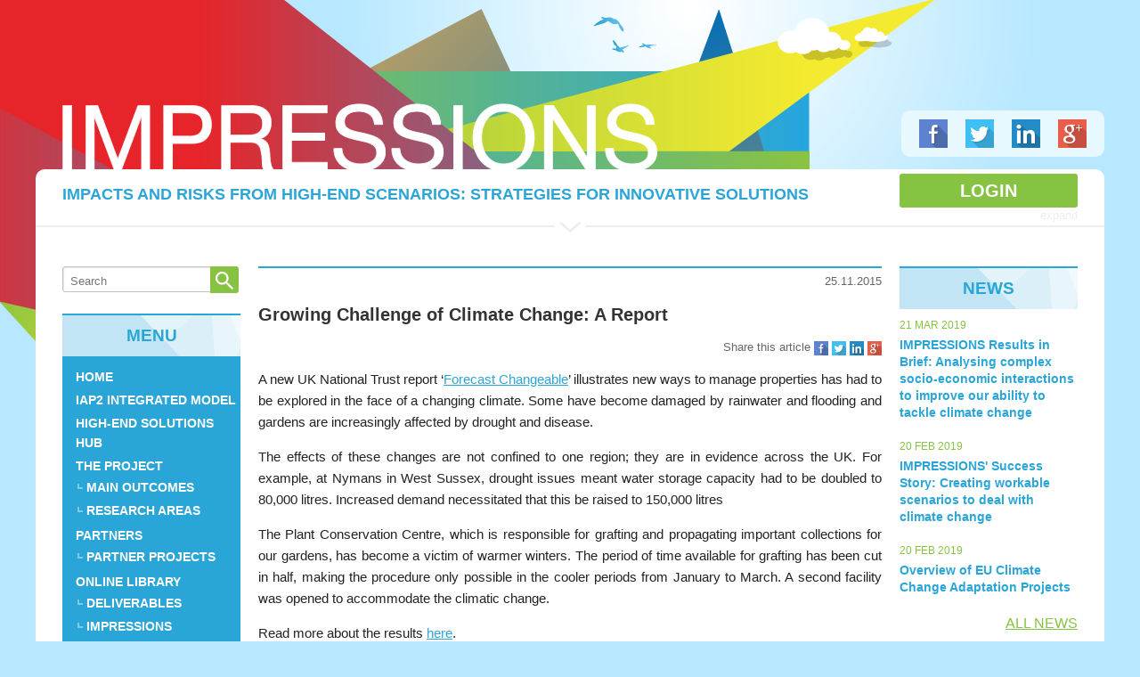

--- FILE ---
content_type: text/html; charset=UTF-8
request_url: http://impressions-project.eu/news/13357_Growing%20Challenge%20of%20Climate%20Change:%20A%20Report
body_size: 6321
content:
	
			
		<!DOCTYPE html>
	<html xmlns="http://www.w3.org/1999/xhtml" xml:lang="en" lang="en">
	<head>
		<meta http-equiv="X-UA-Compatible" content="IE=edge">
		<meta http-equiv="content-type" content="text/html; charset=UTF-8" />
		<meta name="viewport" content="width=device-width">
		<link rel="shortcut icon" href="/i/favicon.ico" type="image/x-icon" />
		
            <title>Impressions - Growing Challenge of Climate Change: A Report</title>
            <meta name="description" content="A new UK National Trust reportForecast Changeableillustrates new ways
			biodiversity, data mobilization, data, publishing, data, acquisition, data, curation 
			data, synthesis, data, interoperability, linked, data, flora, fauna, taxon, treatment, legacy, literature, prospective, publishing, semantic, interoperability,
			taxonomy, coordination, policy, development, European Open Biodiversity Knowledge Management System, dissemination, mark up, persistent, identifiers" />
			<meta property="og:title" content="Impressions - Growing Challenge of Climate Change: A Report"/>
			<meta property="og:url" content="http://impressions-project.eu/news/13357_Growing%20Challenge%20of%20Climate%20Change:%20A%20Report"/>
			<meta property="og:site_name" content="Impressions"/>
			<meta property="og:type" content="article"/>
	
		<meta name="author" content="pensoft.net" />
		<meta name="distribution" content="global" />
		<meta name="robots" content="index, follow, all" />
		
		<link type="text/css" rel="stylesheet" href="/lib/main.css">
		<link type="text/css" rel="stylesheet" href="/lib/modal-message.css" media="all" title="default" />
		<link type="text/css" rel="stylesheet" href="/lib/jquery-ui-1.9.0.custom.css" media="all" />
		<link type="text/css" rel="stylesheet" href="/lib/fullcalendar.css" media="all" />
		<link type="text/css" rel="stylesheet" href="/lib/opentip.css" media="all" />
		<!--<link type="text/css" rel="stylesheet" href="/lib/jquery.bxslider.css" media="all" />-->
		
		<script type="text/javascript">
			gAjaxSrvUrls = {"library":"\/library.php","tree":"\/ctreeAjax.php"};
		</script>
		
		
		<script type="text/javascript" src="/lib/jquery.js"></script>
		<script type="text/javascript" src="/lib/opentip-jquery.js"></script>
		<script type="text/javascript" src="/lib/jquery-ui-1.9.0.custom.js"></script>
		<script type="text/javascript" src="/lib/jquery_form.js"></script>
		<script type="text/javascript" src="/lib/ckeditor/ckeditor.js"></script>
		<script type="text/javascript" src="/lib/jquery.bxslider.min.js"></script>
		<script type="text/javascript" src="/lib/def.js"></script>
		<script src="/lib/main.js"></script>
				
		<script type="text/javascript">
		  var _gaq = _gaq || [];
		  _gaq.push(['_setAccount', 'UA-49306579-1']);
		  _gaq.push(['_trackPageview']);
		  (function() {
			var ga = document.createElement('script'); ga.type = 'text/javascript'; ga.async = true;
			ga.src = ('https:' == document.location.protocol ? 'https://ssl' : 'http://www') + '.google-analytics.com/ga.js';
			var s = document.getElementsByTagName('script')[0]; s.parentNode.insertBefore(ga, s);
		  })();
		</script>
		<!-- Google Tag Manager -->
			<script>(function(w,d,s,l,i){w[l]=w[l]||[];w[l].push({'gtm.start':
			new Date().getTime(),event:'gtm.js'});var f=d.getElementsByTagName(s)[0],
			j=d.createElement(s),dl=l!='dataLayer'?'&l='+l:'';j.async=true;j.src=
			'https://www.googletagmanager.com/gtm.js?id='+i+dl;f.parentNode.insertBefore(j,f);
			})(window,document,'script','dataLayer','GTM-W2SJ8FS');</script>
		<!-- End Google Tag Manager -->
		<script type="text/javascript" src="/lib/fullcalendar.min.js"></script>
		<link type="text/css" rel="stylesheet" href="/lib/folder-tree-static.css" media="all"/>
		<script type="text/javascript" src="/lib/folder-tree.js"></script> 
		<script type="text/javascript" src="/lib/ajax-tooltip.js"></script> 
		<script type="text/javascript" src="/lib/ajax.js"></script> 
		<script type="text/javascript" src="/lib/ajax-dynamic-content.js"></script> 
    	<!--<script type="text/javascript" src="/lib/DPmain.js"></script>--> 
		<script type="text/javascript">
			messageObj = new DHTML_modalMessage();	// We only create one object of this class
			messageObj.setShadowOffset(5);	// Large shadow
		</script>
		
	</head>
	<body>
		<!-- Google Tag Manager (noscript) -->
		<noscript><iframe src="https://www.googletagmanager.com/ns.html?id=GTM-W2SJ8FS"
		height="0" width="0" style="display:none;visibility:hidden"></iframe></noscript>
		<!-- End Google Tag Manager (noscript) -->
		<div class="preHeader">
			<a href="/" class="logo ir">Logo</a>
			
    	<p class="share">
	        <a class="googleplus" target="_blank" href="https://plus.google.com/u/0/115143327912924914004/posts"></a>
	        <a class="linkedin" target="_blank" href="http://www.linkedin.com/groups?home=&gid=6580770&trk=anet_ug_hm"></a>
	        <a class="twitter" target="_blank" href="https://twitter.com/impressions_eu"></a>
	        <a class="facebook" target="_blank" href="https://www.facebook.com/impressions.eu"></a>
    	</p>
	
	    </div>
	    <div class="menu_login_form">
			
		
		<form enctype="multipart/form-data" action="" method="post" name="login_form">
			
			<input type="hidden" name="form_name" value="login_form"  />
	
			<input type="hidden" name="selfurl" value=""  />
	
			<input type="hidden" name="backurl" value=""  />
	
	
			<input type="hidden" name="err_cnt" value="0"  />
	
		<header class="clearfix">
            <span class="clearfix">
            	<h2>Impacts and risks from high-end scenarios: Strategies for innovative solutions</h2>
            	<a href="#" class="button loginLink" style="display:inline;">Login</a>
            </span>
            <div id="expandableConttent" style="display:none;">
                <aside>
                    <h3>General aim</h3>
                    <p><strong>IMPRESSIONS</strong> aims to advance understanding of the implications of high-end climate change, involving temperature increases above 2&deg;C, and to help decision-makers apply such knowledge within integrated adaptation and mitigation strategies.</p>
                    <img src="/i/impressionsBrandPicture.png">
                </aside>
                <aside class="secondary">
                    <h3 class="altColor">Members area</h3>
                    <form> 
                        <span class="errorContainer" style="display:none;"><p>Type a Username or email!</p><p>Email is invalid!</p></span>
                        
			<span id="ajax_field_error_holder_err_cnt" style="display:none" class="login_errors">
	
			</span>
	
			<span id="ajax_field_error_holder_uname" style="display:none" class="login_errors">
	
			</span>
	
			<span id="ajax_field_error_holder_fmail" style="display:none" class="login_errors">
	
			</span>
	
			<span id="ajax_field_error_holder_upass" style="display:none" class="login_errors">
	
			</span>
	
			<span id="ajax_field_error_holder_email" style="display:none" class="login_errors">
	
			</span>
	
			<span id="ajax_field_error_holder_redirurl" style="display:none" class="login_errors">
	
			</span>
	
			<span id="ajax_field_error_holder_remember" style="display:none" class="login_errors">
	
			</span>
	
			<span id="ajax_field_error_holder_login" style="display:none" class="login_errors">
	
			</span>
	
			<span id="ajax_field_error_holder_sendemail" style="display:none" class="login_errors">
	
			</span>
	
			<span id="ajax_field_error_holder_form_name" style="display:none" class="login_errors">
	
			</span>
	
			<span id="ajax_field_error_holder_backurl" style="display:none" class="login_errors">
	
			</span>
	
			<span id="ajax_field_error_holder_selfurl" style="display:none" class="login_errors">
	
			</span>
	
			<span id="ajax_field_error_holder_new" style="display:none" class="login_errors">
	
			</span>
	
			            
			<input type="text" name="uname" value=""  class="DPText" placeholder="Username / Email" />
	
						
			<input type="password" name="upass" value=""  class="DPText" placeholder="Password" />
	
                        
	
		<input type="checkbox" name="remember[]" value="1"  id="checkbox"  />
	
	<label for="checkbox" class="checkLabel">Remember me</label>
                        
			<input type="submit" name="tAction" value="LOGIN"  class="button" />
	
                        <a href="#" class="lostPsw">Lost your password?</a>
                    </form>
                </aside>
                <div class="mainAria">
                    <h3>Background</h3>
                    <p>There is widespread acceptance that the climate is changing. Although the United Nations Framework Convention on Climate Change warns that the increase in global temperature should be below 2°C to avoid severe impacts, projections based on current emission trends point to much more substantial warming, with possible increases of 4&deg;C or more in the long-term unless there is radical action to cut emissions.</p>
                    <p>Despite the increasing plausibility of these high-end scenarios, there are few studies that assess their potential impacts and the options available for reducing the risks. Existing modelling tools and methods fail to account for potential tipping points, the need to cope with radical rather than gradual change, the complex interactions between sectors and the synergies and trade-offs between adaptation and mitigation actions. It is vital that decision-makers have access to reliable scientific information on these uncertain, but potentially high-risk, scenarios of the future, so that they can make effective adaptation and mitigation plans.</p>
                </div>
                <div class="keywords"><strong>Keywords:</strong> Climate change, Impacts, Vulnerability, Adaptation, Mitigation, High-end climate scenarios, Extreme socio-economic scenarios, Tipping points, Cross-sectoral, Uncertainty, Stakeholder engagement, Decision support</div>
            </div>
        </header>
        <a href="#" class="slideUp" style="display:none;">collapse</a>
        <a href="#" class="slideDown">expand</a>
	
		</form>
	
	
			
		<div id="header"></div>
	
		</div>
	
		<div class="wraper clearfix">
		<!-- 
		<div id="header"></div>
	 -->
	
		
		<aside>
			
		<form  class="clearfix searchForm" method="post" action="/search.php">	
			<input type="text" name="searchstring" placeholder="Search" class="searchField" />
			<input type="submit" class="searchBut" value="search" />
		</form>
	
			
		<h3 class="push">Menu</h3>
			<ul class="menu">
	
		<li ><a id="menu_3" href="/">Home</a></li>
	
		<li ><a id="menu_64" href="/show/IAP2_14855">IAP2 Integrated Model</a></li>
	
		<li ><a id="menu_65" href="http://www.highendsolutions.eu/">High-end solutions hub</a></li>
	
		<li >
			<a id="menu_5" href=" /show/project_2731/">THE PROJECT</a>
			<ul>
				
		<li ><a id="menu_4" href=" /show/outcomes_2739/">MAIN OUTCOMES</a></li>
	
		<li ><a id="menu_15" href="/show/project_3568">Research Areas</a></li>
	
			</ul>
		</li>
		
	
		<li >
			<a id="menu_6" href="/show/partners_2735/">PARTNERS</a>
			<ul>
				
		<li ><a id="menu_41" href="/showpage.php?storyid=10373">Partner Projects</a></li>
	
			</ul>
		</li>
		
	
		<li >
			<a id="menu_7" href=" /documents/">ONLINE LIBRARY</a>
			<ul>
				
		<li ><a id="menu_53" href="/documents/1/">Deliverables</a></li>
	
		<li ><a id="menu_37" href="/documents/3/">Impressions Publications</a></li>
	
		<li ><a id="menu_36" href="/documents/2/">Related Publications</a></li>
	
			</ul>
		</li>
		
	
		<li class="current"><a id="menu_10" href=" /news/">News</a></li>
	
		<li ><a id="menu_11" href=" /events/">EVENTS</a></li>
	
		<li >
			<a id="menu_20" href="/media/center/">Media center</a>
			<ul>
				
		<li >
			<a id="menu_62" href="/media/center/14594">Policy Briefs</a>
			<ul>
				
			</ul>
		</li>
		
	
		<li ><a id="menu_57" href="/show/project_11464/">Videos</a></li>
	
		<li ><a id="menu_46" href="/media/center/4091">Press Releases</a></li>
	
		<li ><a id="menu_45" href="/media/center/4087">Brochures</a></li>
	
		<li ><a id="menu_48" href="/media/center/10129">Newsletter</a></li>
	
		<li ><a id="menu_43" href="/media/center/4088">Posters</a></li>
	
		<li ><a id="menu_47" href="/media/center/3691">Logo</a></li>
	
		<li ><a id="menu_42" href="/media/center/4210">Partner posters</a></li>
	
		<li >
			<a id="menu_50" href="/show/outcomes_10807/">Glossary</a>
			<ul>
				
			</ul>
		</li>
		
	
			</ul>
		</li>
		
	
		<li ><a id="menu_12" href=" /show/contacts_2738/">CONTACTS</a></li>
	
		<li >
			<a id="menu_55" href="http://highendclimateresearch.eu/">High-End Climate Research</a>
			<ul>
				
			</ul>
		</li>
		
	
		<li >
			<a id="menu_56" href="http://highendclimateresearch.eu/?page_id=123">Case Studies Map</a>
			<ul>
				
			</ul>
		</li>
		
	
			</ul>
		<h3 class="push">Feedback</h3>
		<a href="mailto:impressions@impressions-project.eu" class="feedbackMail">impressions<span>@</span> impressions-project.eu</a>
	
			
		
		<div class="formWrapper">
		<form enctype="multipart/form-data" action="" method="post" name="subscribe">
			
			<input type="hidden" name="form_name" value="subscribe"  />
	
			<input type="hidden" name="selfurl" value=""  />
	
			<input type="hidden" name="backurl" value=""  />
	
	
		
		<h3 class="altColor push">News email alert</h3>
		
			<span id="ajax_field_error_holder_id" style="display:none">
	
			</span>
	
			<span id="ajax_field_error_holder_tstamp" style="display:none">
	
			</span>
	
			<span id="ajax_field_error_holder_active" style="display:none">
	
			</span>
	
			<span id="ajax_field_error_holder_confmail" style="display:none">
	
			</span>
	
			<span id="ajax_field_error_holder_ip" style="display:none">
	
			</span>
	
			<span id="ajax_field_error_holder_confhash" style="display:none">
	
			</span>
	
			<span id="ajax_field_error_holder_email" style="display:none">
	
			</span>
	
			<span id="ajax_field_error_holder_new" style="display:none">
	
			</span>
	
			<span id="ajax_field_error_holder_showedit" style="display:none">
	
			</span>
	
			<span id="ajax_field_error_holder_save" style="display:none">
	
			</span>
	
			<span id="ajax_field_error_holder_unsign" style="display:none">
	
			</span>
	
			<span id="ajax_field_error_holder_validate" style="display:none">
	
			</span>
	
			<span id="ajax_field_error_holder_form_name" style="display:none">
	
			</span>
	
			<span id="ajax_field_error_holder_backurl" style="display:none">
	
			</span>
	
			<span id="ajax_field_error_holder_selfurl" style="display:none">
	
			</span>
	
		
			<input type="text" name="email" value=""  id="email" placeholder="Email" />
	
		
			<input type="submit" name="tAction" value="SUBSCRIBE"  class="button" />
	
	
		</form>
		</div>
	
		
	
			
    		<div class="rssWraper">
                <a href="/rss/2" class="rss"><span>RSS</span> news</a>
                <a href="/rss/60" class="rss"><span>RSS</span> events</a>
                <a href="/what_is_rss.html">What is RSS?</a>
            </div>
	
		</aside>
	
		
		<aside class="secondary">
			
		 <h3 class="push">News</h3>
	
    	<section>
            <p class="date">21 MAR 2019</p>
            <h4 class="newsTitle">
            	<a href="/news/14861_IMPRESSIONS Results in Brief: Analysing complex socio-economic interactions to improve our ability to tackle climate change">
            		IMPRESSIONS Results in Brief: Analysing complex socio-economic interactions to improve our ability to tackle climate change
            	</a>
            </h4>
        </section>
	
    	<section>
            <p class="date">20 FEB 2019</p>
            <h4 class="newsTitle">
            	<a href="/news/14857_IMPRESSIONS' Success Story: Creating workable scenarios to deal with climate change">
            		IMPRESSIONS' Success Story: Creating workable scenarios to deal with climate change
            	</a>
            </h4>
        </section>
	
    	<section>
            <p class="date">20 FEB 2019</p>
            <h4 class="newsTitle">
            	<a href="/news/14860_Overview of EU Climate Change Adaptation Projects ">
            		Overview of EU Climate Change Adaptation Projects 
            	</a>
            </h4>
        </section>
	
    	<a href="/news/" class="readMore">
			ALL NEWS
    	</a>
	
	
			
		<h3 class="push">CALENDAR</h3>
	     
	
			
				<div class="clear"></div>
        <div class="home_video">
        	<iframe width="200" height="160" src="https://www.youtube.com/embed/GF34ZmSoT3E" frameborder="0"></iframe>       
        	<iframe width="200" height="160" src="https://www.youtube.com/embed/LFqBk5z9kU0" frameborder="0"></iframe>       
        	<iframe width="200" height="160" src="https://www.youtube.com/embed/oiunC9dagTk" frameborder="0"></iframe>               	
        </div>
	
		</aside>
	
		
    	 <div class="mainAria articleContent">
    	 	<p class="articleDate">25.11.2015</p>
    	 	<h1>Growing Challenge of Climate Change: A Report</h1>
    	 	<div class="shareThisArticla">
                Share this article
                <a class="facebookSm" href="#" onclick="window.open('https://www.facebook.com/sharer/sharer.php?u=http%3A%2F%2Fimpressions-project.eu%2Fshow.php%3Fstoryid%3D13357%26title%3DGrowing+Challenge+of+Climate+Change%3A+A+Report','facebook-share-dialog', 'width=550,height=450'); return false;">Share on Facebook</a>
                <a class="twitterSm" href="javascript:(function(){window.twttr=window.twttr||{};var D=550,A=450,C=screen.height,B=screen.width,H=Math.round((B/2)-(D/2)),G=0,F=document,E;if(C&gt;A){G=Math.round((C/2)-(A/2))}window.twttr.shareWin=window.open('http://twitter.com/share?url=http%3A%2F%2Fimpressions-project.eu%2Fshow.php%3Fstoryid%3D13357%26title%3DGrowing+Challenge+of+Climate+Change%3A+A+Report','','left='+H+',top='+G+',width='+D+',height='+A+',personalbar=0,toolbar=0,scrollbars=1,resizable=1');E=F.createElement('script');E.src='http://platform.twitter.com/bookmarklets/share.js?v=1';F.getElementsByTagName('head')[0].appendChild(E)}());">Share on Twitter</a>
                <a class="linkedinSm" href="#" onclick="window.open('http://www.linkedin.com/shareArticle?mini=true&url=http%3A%2F%2Fimpressions-project.eu%2Fshow.php%3Fstoryid%3D13357&title=Growing+Challenge+of+Climate+Change%3A+A+Report','linkedin-share-dialog', 'width=550,height=450'); return false;">Share on LinkedIn</a>
                <a class="googleplusSm" href="javascript:window.open('https://plus.google.com/share?url=http%3A%2F%2Fimpressions-project.eu%2Fshow.php%3Fstoryid%3D13357%26title%3DGrowing+Challenge+of+Climate+Change%3A+A+Report', 'gplus-share-dialog', 'menubar=no,toolbar=no,resizable=yes,scrollbars=yes,height=550,width=450');return false;">Share on Google Plus</a>
            </div>
    	 
			
			<div class="content">
				<div class="bigpic"></div>
				<div class="bigpic"></div>
				<div class="picsleft"></div>
				<div class="picsleft"></div>
				<div class="picsright"></div>
				<div class="picsright"></div>
				<p style="text-align: justify;">
	A new UK National Trust report&nbsp;&lsquo;<a href="http://www.nationaltrust.org.uk/documents/forecast-changeable-report-2015.pdf">Forecast Changeable</a>&rsquo;&nbsp;illustrates new ways to manage properties has had to be explored in the face of a changing climate. Some have become damaged by rainwater and flooding and gardens are increasingly affected by drought and disease.</p>
<p style="text-align: justify;">
	The effects of these changes are not confined to one region; they are in evidence across the UK. For example, at Nymans in West Sussex, drought issues meant water storage capacity had to be doubled to 80,000 litres. Increased demand necessitated that this be raised to 150,000 litres&nbsp;</p>
<p style="text-align: justify;">
	The Plant Conservation Centre, which is responsible for grafting and propagating important collections for our gardens, has become a victim of warmer winters. The period of time available for grafting has been cut in half, making the procedure only possible in the cooler periods from January to March. A second facility was opened to accommodate the climatic change.</p>
<p style="text-align: justify;">
	Read more about the results <a href="http://www.nationaltrust.org.uk/news/growing-challenge-of-climate-change">here</a>.</p><br />
				
				<div class="unfloat"></div>
				<div class="bottompic"></div>
				<div class="bottompic"></div>
				<div class="unfloat"></div>
			</div>
			<div class="clear"></div>
			<div class="more">
				
				
				
			</div>
			<a class="print" href="javascript:void(printSpecial());"> Print this article</a>
		</div>
	
		
		</div>
		 <footer class="clearfix">
            <p>
            	<a class="euLogo" href="#"></a>
            	This project has received funding from the European Union’s Seventh Programme for research, technological <br> development and demonstration under grant agreement No 603416
			</p>
        </footer>
        <div class="copyright">© 2013 IMPRESSIONS PROJECT. All rights reserved.</div>
        <div class="bottomBgr"></div>
		
		
    	
		</body>
	</html>
	
	
	

--- FILE ---
content_type: text/css
request_url: http://impressions-project.eu/lib/main.css
body_size: 9726
content:
/*! normalize.css v1.1.2 | MIT License | git.io/normalize */

/* ==========================================================================
   HTML5 display definitions
   ========================================================================== */

/**
 * Correct `block` display not defined in IE 6/7/8/9 and Firefox 3.
 */

article,
aside,
details,
figcaption,
figure,
footer,
header,
hgroup,
main,
nav,
section,
summary {
  display: block;
}

/**
 * Correct `inline-block` display not defined in IE 6/7/8/9 and Firefox 3.
 */

audio,
canvas,
video {
  display: inline-block;
  *display: inline;
  *zoom: 1;
}

/**
 * Prevent modern browsers from displaying `audio` without controls.
 * Remove excess height in iOS 5 devices.
 */

audio:not([controls]) {
  display: none;
  height: 0;
}

/**
 * Address styling not present in IE 7/8/9, Firefox 3, and Safari 4.
 * Known issue: no IE 6 support.
 */

[hidden] {
  display: none;
}

/* ==========================================================================
   Base
   ========================================================================== */

/**
 * 1. Correct text resizing oddly in IE 6/7 when body `font-size` is set using
 *    `em` units.
 * 2. Prevent iOS text size adjust after orientation change, without disabling
 *    user zoom.
 */

html {
  font-size: 100%;
  /* 1 */
  -ms-text-size-adjust: 100%;
  /* 2 */
  -webkit-text-size-adjust: 100%;
  /* 2 */
}

/**
 * Address `font-family` inconsistency between `textarea` and other form
 * elements.
 */

html,
button,
input,
select,
textarea {
  font-family: sans-serif;
}

/**
 * Address margins handled incorrectly in IE 6/7.
 */

body {
  margin: 0;
}

/* ==========================================================================
   Links
   ========================================================================== */

/**
 * Address `outline` inconsistency between Chrome and other browsers.
 */

a:focus {
  outline: thin dotted;
}

/**
 * Improve readability when focused and also mouse hovered in all browsers.
 */

a:active,
a:hover {
  outline: 0;
}

/* ==========================================================================
   Typography
   ========================================================================== */

/**
 * Address font sizes and margins set differently in IE 6/7.
 * Address font sizes within `section` and `article` in Firefox 4+, Safari 5,
 * and Chrome.
 */

h1 {
  font-size: 2em;
  margin: 0.67em 0;
}

h2 {
  font-size: 1.5em;
  margin: 0.83em 0;
}

h3 {
  font-size: 1.17em;
  margin: 1em 0;
}

h4 {
  font-size: 1em;
  margin: 1.33em 0;
}

h5 {
  font-size: 0.83em;
  margin: 1.67em 0;
}

h6 {
  font-size: 0.67em;
  margin: 2.33em 0;
}

/**
 * Address styling not present in IE 7/8/9, Safari 5, and Chrome.
 */

abbr[title] {
  border-bottom: 1px dotted;
}

/**
 * Address style set to `bolder` in Firefox 3+, Safari 4/5, and Chrome.
 */

b,
strong {
  font-weight: bold;
}

blockquote {
  margin: 1em 40px;
}

/**
 * Address styling not present in Safari 5 and Chrome.
 */

dfn {
  font-style: italic;
}

/**
 * Address differences between Firefox and other browsers.
 * Known issue: no IE 6/7 normalization.
 */

hr {
  -moz-box-sizing: content-box;
  box-sizing: content-box;
  height: 0;
}

/**
 * Address styling not present in IE 6/7/8/9.
 */

mark {
  background: #ff0;
  color: #000;
}

/**
 * Address margins set differently in IE 6/7.
 */

p,
pre {
  margin: 1em 0;
}

/**
 * Correct font family set oddly in IE 6, Safari 4/5, and Chrome.
 */

code,
kbd,
pre,
samp {
  font-family: monospace, serif;
  _font-family: 'courier new', monospace;
  font-size: 1em;
}

/**
 * Improve readability of pre-formatted text in all browsers.
 */

pre {
  white-space: pre;
  white-space: pre-wrap;
  word-wrap: break-word;
}

/**
 * Address CSS quotes not supported in IE 6/7.
 */

q {
  quotes: none;
}

/**
 * Address `quotes` property not supported in Safari 4.
 */

q:before,
q:after {
  content: '';
  content: none;
}

/**
 * Address inconsistent and variable font size in all browsers.
 */

small {
  font-size: 80%;
}

/**
 * Prevent `sub` and `sup` affecting `line-height` in all browsers.
 */

sub,
sup {
  font-size: 75%;
  line-height: 0;
  position: relative;
  vertical-align: baseline;
}

sup {
  top: -0.5em;
}

sub {
  bottom: -0.25em;
}

/* ==========================================================================
   Lists
   ========================================================================== */

/**
 * Address margins set differently in IE 6/7.
 */

dl,
menu,
ol,
ul {
  margin: 1em 0;
}

dd {
  margin: 0 0 0 40px;
}

/**
 * Address paddings set differently in IE 6/7.
 */

menu,
ol,
ul {
  padding: 0 0 0 40px;
}

/**
 * Correct list images handled incorrectly in IE 7.
 */

nav ul,
nav ol {
  list-style: none;
  list-style-image: none;
}

/* ==========================================================================
   Embedded content
   ========================================================================== */

/**
 * 1. Remove border when inside `a` element in IE 6/7/8/9 and Firefox 3.
 * 2. Improve image quality when scaled in IE 7.
 */

img {
  border: 0;
  /* 1 */
  -ms-interpolation-mode: bicubic;
  /* 2 */
}

/**
 * Correct overflow displayed oddly in IE 9.
 */

svg:not(:root) {
  overflow: hidden;
}

/* ==========================================================================
   Figures
   ========================================================================== */

/**
 * Address margin not present in IE 6/7/8/9, Safari 5, and Opera 11.
 */

figure {
  margin: 0;
}

/* ==========================================================================
   Forms
   ========================================================================== */

/**
 * Correct margin displayed oddly in IE 6/7.
 */

form {
  margin: 0;
}

/**
 * Define consistent border, margin, and padding.
 */

fieldset {
  border: 1px solid #c0c0c0;
  margin: 0 2px;
  padding: 0.35em 0.625em 0.75em;
}

/**
 * 1. Correct color not being inherited in IE 6/7/8/9.
 * 2. Correct text not wrapping in Firefox 3.
 * 3. Correct alignment displayed oddly in IE 6/7.
 */

legend {
  border: 0;
  /* 1 */
  padding: 0;
  white-space: normal;
  /* 2 */
  *margin-left: -7px;
  /* 3 */
}

/**
 * 1. Correct font size not being inherited in all browsers.
 * 2. Address margins set differently in IE 6/7, Firefox 3+, Safari 5,
 *    and Chrome.
 * 3. Improve appearance and consistency in all browsers.
 */

button,
input,
select,
textarea {
  font-size: 100%;
  /* 1 */
  margin: 0;
  /* 2 */
  vertical-align: baseline;
  /* 3 */
  *vertical-align: middle;
  /* 3 */
}

/**
 * Address Firefox 3+ setting `line-height` on `input` using `!important` in
 * the UA stylesheet.
 */

button,
input {
  line-height: normal;
}

/**
 * Address inconsistent `text-transform` inheritance for `button` and `select`.
 * All other form control elements do not inherit `text-transform` values.
 * Correct `button` style inheritance in Chrome, Safari 5+, and IE 6+.
 * Correct `select` style inheritance in Firefox 4+ and Opera.
 */

button,
select {
  text-transform: none;
}

/**
 * 1. Avoid the WebKit bug in Android 4.0.* where (2) destroys native `audio`
 *    and `video` controls.
 * 2. Correct inability to style clickable `input` types in iOS.
 * 3. Improve usability and consistency of cursor style between image-type
 *    `input` and others.
 * 4. Remove inner spacing in IE 7 without affecting normal text inputs.
 *    Known issue: inner spacing remains in IE 6.
 */

button,
html input[type="button"],
input[type="reset"],
input[type="submit"] {
  -webkit-appearance: button;
  /* 2 */
  cursor: pointer;
  /* 3 */
  *overflow: visible;
  /* 4 */
}

/**
 * Re-set default cursor for disabled elements.
 */

button[disabled],
html input[disabled] {
  cursor: default;
}

/**
 * 1. Address box sizing set to content-box in IE 8/9.
 * 2. Remove excess padding in IE 8/9.
 * 3. Remove excess padding in IE 7.
 *    Known issue: excess padding remains in IE 6.
 */

input[type="checkbox"],
input[type="radio"] {
  -moz-box-sizing: border-box;
  box-sizing: border-box;
  /* 1 */
  padding: 0;
  /* 2 */
  *height: 13px;
  /* 3 */
  *width: 13px;
  /* 3 */
}

/**
 * 1. Address `appearance` set to `searchfield` in Safari 5 and Chrome.
 * 2. Address `box-sizing` set to `border-box` in Safari 5 and Chrome
 *    (include `-moz` to future-proof).
 */

input[type="search"] {
  -webkit-appearance: textfield;
  /* 1 */
  -moz-box-sizing: content-box;
  /* 2 */
  box-sizing: content-box;
}

/**
 * Remove inner padding and search cancel button in Safari 5 and Chrome
 * on OS X.
 */

input[type="search"]::-webkit-search-cancel-button,
input[type="search"]::-webkit-search-decoration {
  -webkit-appearance: none;
}

/**
 * Remove inner padding and border in Firefox 3+.
 */

button::-moz-focus-inner,
input::-moz-focus-inner {
  border: 0;
  padding: 0;
}

/**
 * 1. Remove default vertical scrollbar in IE 6/7/8/9.
 * 2. Improve readability and alignment in all browsers.
 */

textarea {
  overflow: auto;
  /* 1 */
  vertical-align: top;
  /* 2 */
}

/* ==========================================================================
   Tables
   ========================================================================== */

/**
 * Remove most spacing between table cells.
 */

table {
  border-collapse: collapse;
  border-spacing: 0;
}

/*
To change this license header, choose License Headers in Project Properties.
To change this template file, choose Tools | Templates
and open the template in the editor.
*/

/* 
    Created on : 2014-1-13, 12:09:04
    Author     : disho
*/

html,
button,
input,
select,
textarea {
  color: #222;
}

body {
  font-size: 1em;
  line-height: 1.4;
}

::-moz-selection {
  background: #b3d4fc;
  text-shadow: none;
}

::selection {
  background: #b3d4fc;
  text-shadow: none;
}

hr {
  display: block;
  height: 1px;
  border: 0;
  border-top: 1px solid #ccc;
  margin: 1em 0;
  padding: 0;
}

img {
  vertical-align: middle;
}

fieldset {
  border: 0;
  margin: 0;
  padding: 0;
}

textarea {
  resize: vertical;
}

.chromeframe {
  margin: 0.2em 0;
  background: #ccc;
  color: #000;
  padding: 0.2em 0;
}

/*HELPER*/

.ir {
  background-color: transparent;
  border: 0;
  overflow: hidden;
  *text-indent: -9999px;
}

.ir:before {
  content: "";
  display: block;
  width: 0;
  height: 150%;
}

.hidden {
  display: none !important;
  visibility: hidden;
}

.visuallyhidden {
  border: 0;
  clip: rect(0 0 0 0);
  height: 1px;
  margin: -1px;
  overflow: hidden;
  padding: 0;
  position: absolute;
  width: 1px;
}

.visuallyhidden.focusable:active,
.visuallyhidden.focusable:focus {
  clip: auto;
  height: auto;
  margin: 0;
  overflow: visible;
  position: static;
  width: auto;
}

.invisible {
  visibility: hidden;
}

.clearfix:before,
.clearfix:after {
  content: " ";
  display: table;
}

.clearfix:after {
  clear: both;
}

.clearfix {
  *zoom: 1;
}

/*
To change this license header, choose License Headers in Project Properties.
To change this template file, choose Tools | Templates
and open the template in the editor.
*/

/* 
    Created on : 2014-1-13, 12:12:04
    Author     : disho
*/

/**
 * BxSlider v4.0 - Fully loaded, responsive content slider
 * http://bxslider.com
 *
 * Written by: Steven Wanderski, 2012
 * http://stevenwanderski.com
 * (while drinking Belgian ales and listening to jazz)
 *
 * CEO and founder of bxCreative, LTD
 * http://bxcreative.com
 */

/** RESET AND LAYOUT
===================================*/

.bx-wrapper {
  position: relative;
  margin: 25px auto 0;
  padding: 0;
  *zoom: 1;
}

.bx-wrapper img {
  max-width: 100%;
  display: block;
}

/** THEME
===================================*/

.bx-viewport {
  margin-bottom: 50px;
}

.bx-wrapper .bx-pager,
.bx-wrapper .bx-controls-auto {
  position: absolute;
  bottom: -25px;
  width: 100%;
  display: block;
}

/* LOADER */

.bx-wrapper .bx-loading {
  min-height: 50px;
  background: url(images/bx_loader.gif) center center no-repeat white;
  height: 100%;
  width: 100%;
  position: absolute;
  top: 0;
  left: 0;
  z-index: 2000;
}

/* PAGER */

.bx-wrapper .bx-pager {
  text-align: center;
  font-size: .85em;
  font-family: Arial;
  font-weight: bold;
  color: #666;
  padding-top: 20px;
}

.bx-wrapper .bx-pager .bx-pager-item,
.bx-wrapper .bx-controls-auto .bx-controls-auto-item {
  display: inline-block;
  *zoom: 1;
  *display: inline;
}

.bx-wrapper .bx-pager.bx-default-pager a {
  background: url("../i/sprite.png") 0 -1147px no-repeat;
  text-indent: -9999px;
  display: block;
  width: 20px;
  height: 20px;
  margin: 0 5px;
  outline: 0;
}

.bx-wrapper .bx-pager.bx-default-pager a:hover,
.bx-wrapper .bx-pager.bx-default-pager a.active {
  background: url("../i/sprite.png") 0 -1083px no-repeat;
}

/* DIRECTION CONTROLS (NEXT / PREV) */

.bx-wrapper .bx-prev {
  left: 0;
  background: url("../i/sprite.png") 25px -992px no-repeat rgba(0, 0, 0, 0.2);
}

.bx-wrapper .bx-next {
  right: 0;
  background: url("../i/sprite.png") 25px -919px no-repeat rgba(0, 0, 0, 0.2);
}

.bx-wrapper .bx-next:hover,
.bx-wrapper .bx-prev:hover {
  opacity: .8;
}

.bx-wrapper .bx-controls-direction a {
  position: absolute;
  top: 40%;
  outline: 0;
  width: 60px;
  height: 60px;
  text-indent: -9999px;
  z-index: 9999;
}

.bx-wrapper .bx-controls-direction a.disabled {
  display: none;
}

/* AUTO CONTROLS (START / STOP) */

.bx-wrapper .bx-controls-auto {
  text-align: center;
}

.bx-wrapper .bx-controls-auto .bx-start {
  display: block;
  text-indent: -9999px;
  width: 10px;
  height: 11px;
  outline: 0;
  background: url(images/controls.png) -86px -11px no-repeat;
  margin: 0 3px;
}

.bx-wrapper .bx-controls-auto .bx-start:hover,
.bx-wrapper .bx-controls-auto .bx-start.active {
  background-position: -86px 0;
}

.bx-wrapper .bx-controls-auto .bx-stop {
  display: block;
  text-indent: -9999px;
  width: 9px;
  height: 11px;
  outline: 0;
  background: url(images/controls.png) -86px -44px no-repeat;
  margin: 0 3px;
}

.bx-wrapper .bx-controls-auto .bx-stop:hover,
.bx-wrapper .bx-controls-auto .bx-stop.active {
  background-position: -86px -33px;
}

/* PAGER WITH AUTO-CONTROLS HYBRID LAYOUT */

.bx-wrapper .bx-controls.bx-has-controls-auto.bx-has-pager .bx-pager {
  text-align: left;
  width: 80%;
}

.bx-wrapper .bx-controls.bx-has-controls-auto.bx-has-pager .bx-controls-auto {
  right: 0;
  width: 35px;
}

/* IMAGE CAPTIONS */

.bx-wrapper .bx-caption {
  position: absolute;
  bottom: 0;
  left: 0;
  background: #666666 \9;
  background: rgba(80, 80, 80, 0.75);
  width: 100%;
}

.bx-wrapper .bx-caption span {
  color: #fff;
  font-family: Arial;
  display: block;
  font-size: .85em;
  padding: 10px;
}

body {
  font-family: Trebuchet MS, Arial, Helvetica, sans-serif;
  background: url("../i/topBgr.jpg") top center no-repeat #b8e8ff;
  position: relative;
}

a {
  color: #2aa5d8;
}

a:hover {
  color: #faa933;
}

.bottomBgr {
  background: url("../i/bottomBgr.jpg") bottom center no-repeat #b8e8ff;
  position: absolute;
  bottom: 0;
  left: 0;
  right: 0;
  height: 689px;
  z-index: -1;
}

.wraper {
  max-width: 1140px;
  min-width: 980px;
  background: white;
  margin: 0 auto;
  padding: 0 30px 30px;
  overflow: hidden;
}

.mainAria {
  margin: 0 220px;
  text-align: left;
}

h2 {
  margin: 0;
  text-align: left;
  font-size: 18.4px;
  padding: 15px 0 0;
  color: #2aa5d8;
  float: left;
  text-transform: uppercase;
}

header {
  text-align: center;
}

aside {
  width: 200px;
  float: left;
  text-align: left;
}

aside.secondary {
  float: right;
}

.preHeader {
  max-width: 1140px;
  min-width: 980px;
  margin: 0 auto;
  height: 190px;
  position: relative;
}

.preHeader .logo {
  background: url("../i/logo.png") no-repeat;
  width: 668px;
  height: 75px;
  position: absolute;
  bottom: 0;
  margin: 0 0 -1px 0;
  -webkit-transition: opacity .4s ease-out;
  transition: opacity .4s ease-out;
}

.preHeader .logo:hover {
  opacity: 0.8;
}

.share {
  background: #e8f8ff;
  bottom: 0;
  padding: 10px 0 10px 20px;
  position: absolute;
  right: 0;
  -moz-border-radius: 10px;
  border-radius: 10px;
  margin-right: -30px;
}

.share a {
  float: right;
  width: 32px;
  height: 32px;
  margin: 0 20px 0 0;
}

.share a:hover {
  box-shadow: inset 1px 1px 3px 0px rgba(0, 0, 0, 0.5);
  opacity: .8;
}

header {
  -moz-border-radius: 10px 10px 0 0;
  border-radius: 10px 10px 0 0;
  background: white;
  max-width: 1140px;
  min-width: 980px;
  margin: 0 auto;
  padding: 0 30px;
  position: relative;
}

footer {
  -moz-border-radius: 0 0 10px 10px;
  border-radius: 0 0 10px 10px;
  margin: 5px auto 0;
  max-width: 1140px;
  min-width: 980px;
  background: white;
  padding: 20px  30px;
}

.copyright {
  height: 45px;
  text-align: right;
  padding: 5px 0 0 52px;
  font-size: 12px;
  margin: 0 auto;
  width: 462px;
  color: white;
}

.facebook {
  background: url("../i/sprite.png") 0 0 no-repeat;
}

.twitter {
  background: url("../i/sprite.png") 0 -82px no-repeat;
}

.googleplus {
  background: url("../i/sprite.png") 0 -246px no-repeat;
}

.linkedin {
  background: url("../i/sprite.png") 0 -164px no-repeat;
}

h3 {
  text-align: center;
  text-transform: uppercase;
  margin: 0 0 10px;
  padding: 10px 0;
  color: #2aa5d8;
  background: url(../i/blueHeaderBgr.png);
  border-top: 2px solid #2aa5d8;
}

input[type='text'],
input[type='password'] {
  -moz-border-radius: 3px;
  border-radius: 3px;
  border: 1px solid #c3c3c3;
  box-shadow: inset 1px 1px 1px 0 rgba(0, 0, 0, 0.1);
  padding: 8px 8px 4px;
  width: 90%;
  margin: 4px 0;
  font-size: 13px;
}

input[type='text']:focus,
input[type='password']:focus {
  border: 1px solid #2aa5d8;
  box-shadow: 0 0 7px -3px #2aa5d8;
}

.button,
.searchBut {
  background: #87c343;
  -moz-border-radius: 3px;
  border-radius: 3px;
  text-transform: uppercase;
  font-weight: bold;
  font-size: 20px;
  text-align: center;
  padding: 5px;
  color: white;
  border: none;
  font-family: Trebuchet MS, Arial, Helvetica, sans-serif;
  display: block;
  width: 100%;
  margin: 5px 0 0 0;
}

.button:hover,
.searchBut:hover {
  background: #7ab339;
  box-shadow: inset 1px 1px 3px 0 rgba(0, 0, 0, 0.3);
}

.button:active,
.searchBut:active {
  background: #72a836;
  box-shadow: inset 1px 1px 3px 0 rgba(0, 0, 0, 0.5);
}

.searchBut,
.searchBut:hover,
.searchBut:active {
  width: 32px;
  height: 30px;
  background-image: url("../i/sprite.png");
  background-position: 6px -502px;
  padding: 0;
  margin: 4px 0 0 -2px;
  text-indent: 999px;
  float: left;
  -moz-border-radius: 0 3px 3px 0;
  border-radius: 0 3px 3px 0;
}

input.searchField {
  float: left;
  width: 150px;
}

a.slideUp {
  display: block;
  max-width: 1140px;
  min-width: 980px;
  margin: -14px auto 0;
  background: url(../i/collapse.png) no-repeat center -14px white;
  height: 32px;
  padding: 14px 30px;
  text-align: right;
  font-size: 13px;
  color: #eeeeee;
  text-decoration: none;
}

a.slideUp:hover {
  background: url(../i/collapse.png) no-repeat center -94px white;
  color: #c3c3c3;
}

a.slideDown {
  display: block;
  max-width: 1140px;
  min-width: 980px;
  margin: -14px auto 0;
  background: url(../i/collapse.png) no-repeat center -166px white;
  height: 32px;
  padding: 14px 30px;
  text-align: right;
  font-size: 13px;
  color: #eeeeee;
  text-decoration: none;
}

a.slideDown:hover {
  background: url(../i/collapse.png) no-repeat center -246px white;
  color: #c3c3c3;
}

p {
  font-size: 14px;
}

.keywords {
  border-top: 2px solid #2aa5d8;
  margin: 40px 0 0 220px;
  text-align: left;
  font-style: italic;
  font-size: 14px;
  padding: 10px 0;
}

.checkLabel {
  font-size: 13px;
  color: #666666;
  padding: 6px;
}

.lostPsw {
  color: #87c343;
  font-size: 13px;
}

.menu {
  background: #2aa5d8;
  margin: -10px 0 0;
  padding: 10px 2px 10px 15px;
}

.menu li {
  list-style: none;
  padding: 2px 0;
}

.menu li.current a {
  color: #bfe4f2;
}

.menu li ul {
  margin: 0;
  padding: 0 2px;
}

.menu li ul li {
  background: url("../i/sprite.png") 0 -1655px no-repeat;
  padding: 2px 10px;
}

.menu a {
  color: white;
  font-size: 14px;
  text-decoration: none;
  font-weight: bold;
  text-transform: uppercase;
}

.menu a:hover {
  color: #bfe4f2;
}

.loginLink {
  float: right;
  width: 190px;
  text-decoration: none;
  display: none;
}

.carouselIthem img {
  width: 100%;
}

.bxslider {
  padding: 0;
  margin: 0;
}

.bigImage {
  position: relative;
  display: block;
}

.carouselIthem .newsTitle {
  display: block;
  position: absolute;
  padding: 10px;
  background: #2aa5d8;
  border-top: 2px solid white;
  bottom: 30px;
  left: 30px;
  z-index: 20;
  color: white;
  margin-right: 180px;
}

.readMore {
  margin: 0;
  color: #2aa5d8;
  text-transform: uppercase;
  text-align: right;
  width: 100%;
  display: block;
}

aside .readMore {
  color: #87c343;
}

.date {
  color: #87c343;
  text-transform: uppercase;
  font-size: 12px;
  margin: 10px 0 5px 0;
}

h4.newsTitle {
  font-size: 14px;
  margin: 0 0 20px 0;
}

h4.newsTitle a {
  text-decoration: none;
}

.twitterWraper iframe {
  width: 100% !important;
}

.feedbackMail {
  color: #666666;
  text-decoration: none;
  display: block;
  padding: 5px 5px 5px 40px;
  background: url("../i/sprite.png") 6px -398px no-repeat;
  font-size: 14px;
}

.feedbackMail span {
  font-size: 22px;
  font-weight: bold;
  word-break: break-all;
}

.rssWraper {
  font-size: 13px;
  border-top: 2px solid #eeeeee;
  padding: 20px;
  margin: 20px 0 0 0;
}

.rssWraper .rss {
  text-align: left;
  background: url("../i/sprite.png") 6px -328px no-repeat;
  padding: 6px 0 6px 45px;
  border: none;
  margin: 10px 5px;
  color: #666666;
  text-transform: uppercase;
}

.rssWraper a span {
  color: #faa933;
}

.rssWraper a {
  text-align: center;
  color: #faa933;
  display: block;
  text-decoration: none;
}

.altColor {
  border-top: 2px solid #87c343;
  background: url(../i/greenHeaderBgr.png);
  color: #87c343;
}

.altColor2 {
  border-top: 2px solid #87c343;
  background: url(../i/greenHeaderBgr2.png);
  color: #87c343;
}

.searchForm {
  margin-top: 16px;
}

.recentTweets {
  background: url("../i/sprite.png") 0 -866px no-repeat;
  height: 19px;
  width: 30px;
  display: inline-block;
}

#expandableConttent {
  padding: 30px 0 0 0;
}

#expandableConttent aside h3 {
  margin-top: 0;
}

.euLogo {
  background: url("../i/sprite.png") 0 -1721px no-repeat;
  float: left;
  width: 72px;
  height: 50px;
  display: block;
  margin-right: 10px;
}

.sevenLogo {
  background: url("../i/sprite.png") 0 -1819px no-repeat;
  float: right;
  width: 72px;
  height: 50px;
  display: block;
  margin-left: 50px;
}

footer p {
  color: #000;
  padding: 0 50px;
  text-align:left;
}

.errorContainer {
  background: red;
  color: white;
  padding: 7px 12px;
  -moz-border-radius: 5px;
  border-radius: 5px;
  text-shadow: 1px 1px #75000e;
  box-shadow: 0 7px 5px -5px rgba(0, 0, 0, 0.56);
  top: 0;
  position: absolute;
  display: block;
}


#expandableConttent .login_errors {
	font-size:12px;
}

.errorContainer p {
  padding: 0;
  margin: 0;
}

.errorContainer:after {
  content: "";
  display: block;
  /* reduce the damage in FF3.0 */
  position: absolute;
  bottom: -10px;
  left: 50px;
  width: 0;
  border-width: 10px 10px 0;
  border-style: solid;
  border-color: red transparent;
}

.formErrors {
  /*border: 2px solid red !important;*/
}

form {
  background: white;
  position: relative;
}

.articleContent {
  font-size: 15px;
}

.articleContent h1 {
  font-size: 20px;
}

.articleContent h2 {
  font-size: 18px;
}

.articleContent h3 {
  font-size: 16px;
}

.articleContent h4 {
  font-size: 14px;
  text-transform: uppercase;
}

.articleContent p {
  line-height: 160%;
  font-size: 15px;
  text-align: justify;
}

.articleContent ul {
  margin: 0 0 40px;
}

.articleContent li, #storiesByMonth li {
  line-height: 160%;
  margin: 0 0 10px 0;
  list-style: none;
  background: url("../i/sprite.png") 0 -2011px no-repeat;
  padding: 0 0 0 24px;
}

#storiesByMonth ul {
  padding-left:0px;
}

.articleContent h2,
.articleContent h3,
.articleContent h4,
.articleContent h1 {
  color: #333333;
  text-transform: none;
  float: none;
}

.imageLeft {
  float: left;
  margin: 20px 30px 20px 0;
  color: #c3c3c3;
  font-size: 13px;
}

.imageLeft img {
  display: block;
  margin-bottom: 10px;
}

.fullWidthImage {
  width: 100%;
}

.articleContent blockquote {
  margin-bottom: 40px;
  color: #666666;
  font-style: italic;
  position: relative;
}

.articleContent blockquote:before {
  content: " \201D";
  color: #c3c3c3;
  font-style: italic;
  font-size: 50px;
  position: absolute;
  top: -10px;
  left: -35px;
}

.articleContent .print {
  background: url("../i/sprite.png") 0 -1924px no-repeat;
  padding: 13px 0 10px 30px;
  display: block;
  border-top: 2px solid #eeeeee;
  font-size: 13px;
  text-decoration: none;
}

.articleContent .articleDate {
  color: #666666;
  text-transform: uppercase;
  text-align: right;
  display: block;
  border-top: 2px solid #2aa5d8;
  font-size: 13px;
  margin-top: 20px;
  padding-top: 5px;
}

.googleplusSm,
.linkedinSm,
.facebookSm,
.twitterSm {
  width: 16px;
  height: 16px;
  background: url("../i/sprite.png") 0 -1543px no-repeat;
  padding: 0;
  text-indent: 999px;
  overflow: hidden;
  display: inline-block;
  vertical-align: bottom;
}

.shareThisArticla {
  text-align: right;
  color: #666666;
  font-size: 13px;
}

.linkedinSm {
  background: url("../i/sprite.png") 0 -1477px no-repeat;
}

.facebookSm {
  background: url("../i/sprite.png") 0 -1345px no-repeat;
}

.twitterSm {
  background: url("../i/sprite.png") 0 -1411px no-repeat;
}

h3.push {
  margin-top: 20px;
}

.bigMain {
  margin-right: 0;
}

nav {
  border-top: 2px solid #eeeeee;
  border-bottom: 2px solid #eeeeee;
  float: left;
  margin-top: 13px;
  width: 100%;
}

nav a {
  padding: 5px 30px;
  text-transform: uppercase;
  color: #87c343;
  border-right: 2px solid #eeeeee;
  display: inline-block;
  margin: 20px 0;
  font-size: 16px;
  font-weight: bold;
  text-decoration: none;
}

nav a:last-child {
  border-right: none;
}

nav a.current {
  color: #2aa5d8;
}

.buttons a {
  padding: 5px 30px;
  color: #2aa5d8;
  border-right: 2px solid #eeeeee;
  display: inline-block;
  margin: 12px 0 3px 14px;
  font-size: 14px;
  text-decoration: none;
  background: url("../i/sprite.png") 5px -1270px no-repeat;
}

.buttons a:hover {
  opacity: .8;
  color: #faa933;
}

.buttons a:last-child {
  border-right: none;
}

.userProfile {
  width: 150px;
  text-align: right;
  width: 250px;
  font-size: 13px;
  position: absolute;
  right: 30px;
}

.userProfile a {
  padding: 0 10px 2px 0;
  border-right: 1px solid #eeeeee;
  margin: 6px;
  text-decoration: none;
}

.userProfile a:last-child {
  padding: 0 0 2px;
  border-right: none;
  margin: 0;
}

.userProfile p {
  margin: 5px 0 0 0;
  font-size: 14px;
  font-weight: bold;
  color: #666666;
}

.userProfile span {
  border-bottom: 2px solid #2aa5d8;
  position: relative;
  display: inline-block;
  float: right;
  margin: -5px 0 10px 10px;
}

.userProfile span:after {
  content: "";
  position: absolute;
  right: -5px;
  top: 0;
  width: 5px;
  height: 5px;
  background: url("../i/sprite.png") 0 -1609px no-repeat;
}

table {
  border: 1px solid #eeeeee;
  border-collapse: collapse;
}

td {
  border: 1px solid #EEEEEE;
  padding: 4px;
  line-height: 15px;
}

.tableTest {
  width: 100%;
  overflow: hidden;
  height: 100%;
  position: relative;
}

.tblHeader {
  background: #fff;
}

.mayCloneTable {
  position: absolute;
  border-color: transparent;
}

.invisibleTD {
  visibility: hidden;
  border: 1px solid transparent;
}

.excel {
  background: url("../i/sprite.png") 0 -1208px no-repeat;
  padding-left: 24px;
}

.more {
  margin: 30px 0 0 0;
}

/* paging */
#pagination {
    margin: 50px 0 0 10px;
}

#pagination .page{
    background: url('../i/page.png') no-repeat;
    float: left;
    width: 35px;
    height: 29px;
    margin: 0 3px;
    padding-top: 5px;
    text-align: center;
}
#pagination a {
    font-size: 18px;
    color: #87c343;
    font-weight: bold;
    padding: 5px 10px;
    padding-left: 8px;
    text-align: center;
    text-decoration: none;
}
#pagination .arrow{
    float: left;
    width: 35px;
    height: 29px;
    margin: 0 3px;
    padding-top: 5px;
    text-align: center;
}
#pagination #prev{
    background: url('../i/larrow.png') no-repeat;
}
#pagination #next{
    background: url('../i/rarrow.png') no-repeat;
}
#pagination .arrow a{
    padding: 5px 16px;
}
/* active page */
#pagination .hover{
    background: url('../i/pageHover.png') no-repeat;
    float: left;
    width: 35px;
    height: 29px;
    margin: 0 3px;
    padding-top: 5px;
    text-align: center;
}
#pagination .page:hover {
    background: url('../i/pageHover.png') no-repeat;
    color: #333333;
}
#pagination span {
    float: left;
    color: #10942E;
}

.stories_list .authorpic{
    float: left;
    margin: 0!important;
}
.stories_list .authorpic img{
    padding: 5px 10px 2px 0px;
}

.clear {
    clear: both;
}
.floatRight{
    float: right!important;
}
.floatLeft{
    float: left;
}

.attachments {
    background: #EEEEEE;
    border: 1px solid #C7C7C7; 
    padding: 20px;
    margin-top: 20px;
}

.articleContent .attachments .relelements{
    color: #666666;
    font-size: 16px;
    line-height: 150%;
}
.articleContent .attachments img{
    vertical-align: middle;
    padding-right: 10px;
}

.articleContent .attachments{
    background: #EEEEEE;
    width: 638px;
    border: 1px solid #C7C7C7; 
    padding: 30px;
    margin-top: 20px;
}

.content h2{
	float:none;
}

.madia_page {
	padding-top:20px;
}

.picsleft {
	float:left;
	margin: 0px 10px 0px 0px;
}

.content, .content p {
	font-size:15px !important;
}

/* internal events classes start */
#cal {
    margin-top: -1px;
}

.switchButtons {
    position: absolute;
    margin: 27px 0 0 805px;
    color: #2aa5d8;
}
.switchButtons .input_background {
    float: left;
    height: 31px;
}
.switchButtons .input_background .leftANG{
    background: url('../i/calleft.png') no-repeat;
    width: 5px;
    height: 31px;
}
.switchButtons .input_background .MID{
    background: url('../i/calmid.png') repeat-x;
    width: 80px;
    height: 31px;
    color: #87c343;
    font-size: 12px;
    text-align: center;
    cursor: pointer;
    line-height: 180%;
}
.switchButtons .input_background .MID div{
    margin-top: 4px;
}
.switchButtons .input_background .rightANG{
    background: url('../i/calright.png') no-repeat;
    width: 5px;
    height: 31px;
}

.input_background .leftANG{
    background: url(../i/leftInput.png) no-repeat;
    width: 4px;
    height: 32px;
    float: left;
}
.input_background .MID{
    background: url(../i/inputMiddle.png) repeat-x;
	position:relative;
    height: 32px;
    float: left;
}
.input_background .rightANG{
    background: #fff url(../i/rightInput.png) no-repeat;
    width: 2px;
    height: 32px;
    float: left;
}

.fc-header {
	border:0px none !important;
}

.fc-header td {
	border:0px none !important;
}

.fc-header .fc-button {
	margin-bottom:0px;
} 

.fc-content {
	clear:none !important;	
}

#cal {
	font-size:15px;
}

/* event popup start*/

#eventpopup {
    font-size: 13px;
    color: #333333;
    line-height: 120%;
    padding: 5px;
}
#eventpopup a{
    text-decoration: none;
}
#eventpopup tr td{
    padding: 5px 5px;
    padding-left: 60px;
}
#eventpopup tr .first{
    color: #666666;
    padding-left: 20px;
    width: 75px;
}
#eventpopup h2{
    margin: 10px 10px 8px 20px;
    padding: 0 0 10px 0;
    text-align: left;
    border-bottom: 1px solid #C7C7C7;
}
#eventpopup h2 a{
    color: #0777A0;
    font-size: 18px;
    text-decoration: underline;
    line-height: 140%;
}
#eventpopup #close{
    background: url('../i/windowclose.png');
    position: absolute;
    float: right;
    margin: 0 0 0 470px;
    cursor: pointer;
    float: right;
    width: 10px;
    height: 9px;
}

/* event popup end*/

.browseEventsList, .browseEventsList p {
	font-size:15px;
}

.in_list {
	position:relative;
	padding:11px 0px 35px 0px;
}

/* internal events classes end */

.no_documents {
	padding:20px 0px 0px 0px;
	text-align:center;
}

.menu_login_form form{
	background:none;
}

.showhide_0 {
	display:none;	
}

.showhideonindex_1 {
	display:none;
}

a.slideDown.showhideonindex_1 {
	display:none;
}

.showhideinline_0 {
	display: inline;
}

.showhideinline_1 {
	display: none;
}

.ColsHolder .boxCol {
	width: 230px;
	float: left;
}

#mails .box {
	/*border-top: 1px solid #EDEDED;*/
	color: #666666;
	/*max-height: 300px;*/
	position: relative;
	margin-top: 10px;
}

#mails .leftBox {
	float: left;
}

#mails .rightBox {
	float: left;
	margin-left: 15px;
}

input[type='file'] {
	background: none;
	border: none;
	opacity: 0;
	-ms-filter: "progid:DXImageTransform.Microsoft.Alpha(Opacity=0)";
	filter: alpha(opacity=0);
	cursor: pointer;
	z-index: 2;
}

.rightBox input[type='file'] {
	width:160px;
} 

.files .chose{
	width:159px;
	margin-top: -17px;
	height: 17px;
	overflow: hidden;
}

.input_background input[type="button"] {
	background: url("../i/browsemid.png");
	margin-top: 2px;
	border: medium none;
	color: #333333;
	cursor: pointer;
	font-size: 12px;
	height: 28px;
	margin-left: 3px;
	width: 65px;
	outline: none;
}  

.defButtons:hover, .defButtons:hover, .inputBtn:hover {
	background: #7ab339;
	box-shadow: inset 1px 1px 3px 0 rgba(0, 0, 0, 0.3);
}

.defButtons, .inputBtn {
	background: #87c343;
	-moz-border-radius: 3px;
	border-radius: 3px;
	text-transform: uppercase;
	font-weight: bold;
	font-size: 20px;
	text-align: center;
	padding: 5px;
	color: white;
	border: none;
	font-family: Trebuchet MS, Arial, Helvetica, sans-serif;
	display: block;
	width: 100%;
	margin: 5px 0 0 0;
}

.defButtons, .inputBtn {
	line-height: normal;
}

a.mailArchive {
	float: right!important;
}

#mails .title h3, .mail_list .title h3 {
	text-align:left;
	padding-right: 10px;
	padding-left: 10px;
}

.mail_list #sort {
	width: auto;
}

#sort {
	margin-top: 28px;
	/*width: 720px;*/
	padding-bottom: 10px;
	font-size: 12px;
	letter-spacing: 0px;
	margin-left: 3px;
	border-bottom: 2px solid #EDEDED
}

.mail_list #sortBy {
	-ms-filter: "propacity: 0ogid:DXImageTransform.Microsoft.Alpha(Opacity=0)";
	filter: alpha(opacity=0);
	margin-left: 0px;
	color: #333333;
	font-size: 12px;
	line-height: 120%;
}

.mail_list #sortBy a {
	border-right: 1px solid #EDEDED;
	padding-right: 5px;
}

#sort a {
	font-size: 12px;
	color: #87c343;
	text-align: center;
	letter-spacing: 0px;
	margin: 0 10px;
	margin-left: 20px;
	text-decoration: none;
}

.mail_list #sort a img {
	margin-bottom: 1px;
	margin-left: 2px;
}
/* library start */
#tabs {
	width: 100%;
	height: 48px;
	margin: 19px 0 0 5px;
	border-bottom: 1px solid #EDEDED;
}

.tab {
	background: #fff url('../i/tabActive.png') bottom right repeat-x;
	margin: 0px 1px;
	float: left;
	border: 1px solid #C7C7C7;
	text-align: center;
	margin-left: 5px;
	padding: 0 12px;
	cursor: pointer;
	border-bottom: none;
	height: 50px;
	color: #87c343;
	font-size: 18px;
	font-weight: bold;
}

#tabHover {
	background: #fff url('../i/tabHover.png') bottom right repeat-x;
	border-top: 3px solid #2aa5d8;
	border-bottom: none;
	color: #2aa5d8;
}

.tab div {
	text-align: center;
	height: 30px;
	padding: 13px 10px 0px 10px;
	margin-left: 0px;
}

#searchTab {
	background: none;
	border: none;
	float: left;
	margin-left: 35px;
}

#searchTab .tab_input {
	background: url('../i/searchFiles.png') no-repeat;
	width: 154px;
	height: 32px;
	margin: 5px 0px 0 0px;
	float: left;
}

.folder-tree-header {
	margin: 20px 0px 0px 0px;
}

.folder-tree-header a {
	text-decoration: none;
	padding: 0px 10px 0px 0px;
	font-size: 13px !important;
}

ul.dhtmlgoodies_tree {
	margin: 0px 0px 0px 30px;
	width: 724px;
	float:left;
}

ul.dhtmlgoodies_tree .file{
	margin-left:5px;
}

#content li {
	margin: 7px 0 0 -10px;
}

#content ul li img {
	vertical-align: middle;
	margin-left: -10px;
	padding-right: 5px;
	margin-left: -6px !important;
}

.dhtmlgoodies_tree li a {
	color: #000;
	text-decoration: none;
	/* font-family: arial; */
	font-size: 12px;
	padding-left: 2px;
}

ul.dhtmlgoodies_tree .folder-tree-inline-actions {
	font-size: 10px;
	color: #8F8F8F;
}

ul.dhtmlgoodies_tree .folder-tree-inline-actions a, .folder-tree-action-holder a {
	color: #0079B0;
	font-family: "ms sans serif",arial;
	font-size: 13px;
	text-decoration: none;
	padding-left: 2px;
}

#dhtmlgoodies_tree ul {
	margin:0px 0px 0px 30px;
}

#dhtmlgoodies_tree ul li {
	margin-top: 0px;
}

.folder-tree-footer {
	margin: 20px 0px 0px 0px;
	float:left;
}

.listWraper p {
	margin:0px;
}

.titleIcon {
	float: left;
	margin-top: 0px;
	margin-left: 10px;
}

.list .listWraper {
	margin-left: 20px;
	padding-left: 20px;
	padding-bottom: 10px;
}

.list h3 {
	font-size: 18px;
	margin: 17px 0 10px 0;
	width: 890px;
}

/* library end */

#usersList {
	margin-top:20px;		
}

#usersList #sort #sortBy{
	float:left;
	margin-top:20px;
}

#usersList #sort{
	width:100%;
} 

#searchTab {
	background: none;
	border: none;
	float: right;
	margin-left: 35px;
	width: 200px;
}

#usersList .userBox {
	border-top: 1px solid #E3E3E3;
	margin-left: 0px;
	margin-bottom: 10px;
}

.userBox .userPic {
	float: left;
	width: 75px;
	margin-top: 17px;
}

#usersList a {
	text-decoration: none;
}

.userBox .userPic img {
	width: 75px;
}

.userBox .leftBox {
	float: left;
	margin-left: 23px;
}

#usersList .userBox h3 {
	color: #0877A1;
	margin: 20px 0px 5px 0;
	line-height: 140%;
	text-transform: none;
	background:none;
	border-top:none;
	text-align:left;
	padding:0px;
}

.userBox .leftBox p {
	font-size: 13px;
	line-height: 150%;
	margin: 0;
	color: #666666;
}

.userBox .leftBox p .email {
	color: #2aa5d8;
	padding-left: 30px;
}

.userBox .leftBox p span {
	color: #333333;
	padding-left: 20px;
}

.userBox .rightBox {
	float: right;
	height: 39px;
	border-left: 1px solid #E3E3E3;
	padding: 10px 0 0 34px;
	color: #10942E;
	font-size: 12px;
	line-height: 230%;
	margin: 32px 30px 0 0;
}

.rightBox img {
	vertical-align: middle;
	padding-right: 5px;
}

#usersList {
	float:left;
	width:100%;
}

.submitForm {
	float:left;
	width:100%;
	margin-top:20px;
}

.inputLabel {
	margin:10px 0px 0px 0px;
}

.submitForm .MID input[type="file"]{
	width:630px;
}

.submitForm .fld_row select {
	width:705px;
}

.fileInput .input_background input[type="file"] {
	float:left;
}

.middle {
	margin-left:20px;
}

.files .MID input[type="file"]{
	width:325px;
}

.MID .chose {
	position: absolute;
	z-index: 2;
	top: 22px;
	width: 300px;
}

.fld_row_cal {
	margin:10px 0px 0px 20px;
}

.notification #usr {
	margin-left:20px;
}

.addnews .notification .recipients {
	background: url("../i/inputtop.png") top repeat-x;
	float: left;
	width: 350px;
	height: 100px;
	overflow: scroll;
	overflow-y: scroll;
	overflow-x: hidden;
	border-bottom: 1px solid #C3C3C3;
	border-left: 1px solid #C3C3C3;
	padding:5px;
}

#internalEvent .inputBtn {
	width:250px;
}

.myProfile .leftBox {
	float: left;
	width: 120px;
	height: 500px;
	margin-top: 21px;
}

.myProfile .leftBox img {
	width: 120px;
	vertical-align: middle;
	padding-right: 5px;
}

.myProfile .leftBox input[type='file'] {
	background: none;
	border: none;
	font-size: 13px;
	opacity: 0;
	/* -ms-filter: "propacity: 0ogid:DXImageTransform.Microsoft.Alpha(Opacity=0)"; */
	filter: alpha(opacity=0);
	cursor: pointer;
	float: right;
	height: 31px;
	margin-top: -22px;
}

.myProfile .middleBox {
	float: left;
	margin-left: 24px;
}

.myProfile #upload_picture img {
	width: 13px;
	height: 14px;
}

.myProfile .leftBox img {
	vertical-align: middle;
	padding-right: 5px;
}

.myProfile .headline {
	font-size: 16px;
	color: #666666;
	font-weight: bold;
	margin-top: 10px;
}

.myProfile .rightBox {
	float: left;
	margin-left: 29px;
}

.myProfile .inputLabel {
	font-size: 13px;
	letter-spacing: 0;
	margin: 20px 0 -6px 0;
}

.myProfile #usrInfo input[type='text'] {
	width: 250px;
}

.myProfile .bottomBox {
	float: left;
	margin-left: 25px;
}

.myProfile .textarea_background {
	margin-top: 10px;
}

.textarea_background .MID {
	-ms-filter: "propacity: 0ogid:DXImageTransform.Microsoft.Alpha(Opacity=0)";
	filter: alpha(opacity=0);
	width: 563px;
	height: 132px;
	float: left;
}

.myProfile .formWrapper form textarea {
	width: 560px;
	height: 120px;
	color: #666666;
	resize: none;
	overflow: auto;
}

.myProfile .bottomBox .newpass {
	float: left;
}

.myProfile #usrInfo input[type='password'] {
	width: 250px;
}

.myProfile .bottomBox .oldpass {
	float: left;
	margin-left: 29px;
}

.width_147 input {
	width: 160px !important;
}

#mails {
	float:left;
}

.input_background .width_147 {
	position:relative;
	z-index:1;
}

.input_background .width_147 .chose {
	width:150px;
} 

.mail_list {
	float:left;
	width:100%;
}

.mail_list .title, #mails .title{
	margin-top:20px;
} 

.pageload .listWraper h1 {
	font-size:inherit;
}

.gantt_page {
	margin-top:20px;
}

.contentWithTopMargin {
	margin-top:20px;
}

.priority:after {
	content: "";
	display: block; 
	clear: both;
}

#userProfile .userAvatar {
	float: left;
	width: 120px;
	height: 120px;
}

.userInfo {
	float: left;
	margin-left: 25px;
	font-size: 13px;
	letter-spacing: 0;
	width: 770px;
}

.userInfoWrapper {
	float: left;
	width:595px;
}

#userProfile .rightBox {
	float: right;
	height: 39px;
	margin: 12px 45px 0 0;
	font-size: 12px;
	line-height: 230%;
	letter-spacing: 0;
}

#userProfile .userAvatar img {
	width: 75px;
	margin: 22.5px 0 0 22.5px;
}

.removeButton {
	margin:0px 0px 0px 10px;
}

#userProfile {
	margin-top:20px;
}

.document_list .authors {
	color: #666666;
	font-size: 10px;
}

.document_list .authors span {
	color: #FF8611;
	font-size: 14px;
	line-height: 150%;
}

.document_list .url {
	color: #666666;
	font-size: 12px;
}

.document_list .details {
	line-height: 120%;
	height: auto;
}

.document_list .details div {
	float: left;
	color: #666666;
	font-size: 12px;
	margin-right: 10px;
}

.document_list .details span {
	padding: 0 4px;
	border-right: 1px solid #c3c3c3;
}

.modalDialog_contentDiv .formWrapper{
	margin:10px;
}

.results_header .title {
	float:left;
	width: 360px;
	font-style: italic;
	font-size: 14px;
}

.fPassPage {
	margin-top:20px;
}

.fpassemailfld {
	width:200px !important;
}

.fpassbtn {
	width:218px !important;
}
.mail_state {
	float: right;
	font-size: 0.8em;
	background-color: #00A1A1;
	border-radius: 5px;
	padding: 1px 8px;
	color: white;
	margin: 18px 0 0 0;
	line-height: 1.8em;
	letter-spacing: 0;
}
.home_video{
	margin-top: 20px;
}
.twitterWraper {
	max-height: 400px;
	overflow-x: hidden;
	overflow-y: auto;
}

--- FILE ---
content_type: application/javascript
request_url: http://impressions-project.eu/lib/def.js
body_size: 7756
content:
var gAjaxSrvUrls = false;

var gLibraryListId = 'pageLoad';
var gDocumentsListUrl = '/documentslist.php';
var gCalCounter = 0;
function getAjaxObject(){
	try{
		var xmlhttp = new XMLHttpRequest();
	}catch(err1){
		var ieXmlHttpVersions = new Array();
		ieXmlHttpVersions[ieXmlHttpVersions.length] = "MSXML2.XMLHttp.7.0";
		ieXmlHttpVersions[ieXmlHttpVersions.length] = "MSXML2.XMLHttp.6.0";
		ieXmlHttpVersions[ieXmlHttpVersions.length] = "MSXML2.XMLHttp.5.0";
		ieXmlHttpVersions[ieXmlHttpVersions.length] = "MSXML2.XMLHttp.4.0";
		ieXmlHttpVersions[ieXmlHttpVersions.length] = "MSXML2.XMLHttp.3.0";
		ieXmlHttpVersions[ieXmlHttpVersions.length] = "MSXML2.XMLHttp";
		ieXmlHttpVersions[ieXmlHttpVersions.length] = "Microsoft.XMLHttp";

		var i;
		for (i=0; i < ieXmlHttpVersions.length; i++){
			try{
				var xmlhttp = new ActiveXObject(ieXmlHttpVersions[i]);
				break;
			}catch (err2){

			}
		}
	}
	return xmlhttp;
}

function AjaxLoad(link, elementid){
	var element = document.getElementById(elementid);
	if( !element )
		return;
	var AjaxObject = getAjaxObject();
	if(typeof AjaxObject == "undefined"){
		alert('In order to view this page your browser has to support AJAX')
		return;
	}
	AjaxObject.open("GET", link, true);
	AjaxObject.send(null);
	AjaxObject.onreadystatechange=function() {
		if (AjaxObject.readyState==4 && AjaxObject.status==200){
			element.innerHTML = AjaxObject.responseText;
		}
	}
	return;
}

function reloadCaptcha() {
	var img = document.getElementById('cappic');
	img.src = '/lib/frmcaptcha.php?rld=' + Math.random();
	return false;
}

function rldContent(t, txt) {
	if (t.value == txt) {
		t.value = '';
	}
}

function rldContent2(t, txt) {
	console.log(t.value, txt);
	if (t.value == '') {
		t.value = txt;
	}
}

function CheckLoginForm(frm, uname, upass) {
	if (frm.uname.value == uname) {
		frm.uname.value = '';
	}

	if (frm.upass.value == upass) {
		frm.upass.value = '';
	}

	return true;

}

function parseData(pJsonObj) {
	var lDataArray = new Array();

	for( i in pJsonObj ){
		// 	if( parseInt(pJsonObj[i]) > 0 )
			lDataArray.push( pJsonObj[i] );
	}
	var currentTime = new Date();
	var currmonth = currentTime.getMonth();
	var curryear = currentTime.getFullYear();
	if (typeof pJsonObj['currmonth'] == 'undefined' || pJsonObj['currmonth'] == null || pJsonObj['currmonth'] == NaN)
		pJsonObj['currmonth'] = currmonth;
	if (typeof pJsonObj['curryear'] == 'undefined' || pJsonObj['curryear'] == null || pJsonObj['currmonth'] == NaN)
		pJsonObj['curryear'] = curryear;
	$(document).ready(function() {
		$("#eventsCalendar").fullCalendar({
			header: {
				left: "prev,next today",
				center: "title",
				right: ""
			},
			month: parseInt(pJsonObj['currmonth']),
			year: parseInt(pJsonObj['curryear']),
			theme: false,
			eventColor: '#2F6E80',
			events: lDataArray,
			eventClick: function(calEvent, jsEvent) {
					showEvent(calEvent, jsEvent);
				}
			});
		});
	return pJsonObj;
}

/**
 * function loadInternalEventsList
 * @description 
 * Load events view
 * 
 * @params
 * pObject: 1 - internal events, 2 - events 
 * pOpenCal: true - calc view, false - listview
 * */
function loadInternalEventsList(pOpenCal, pObject) {
	var lAjaxSrv = '/internalevents_browse.php';
	if(typeof pObject == 'undefined' || !pObject) {
		pObject = 0;
	}
	if(pObject == 1) {
		lAjaxSrv = '/events.php';
	}
	lData += '&object=' + pObject;
	
	if (typeof pOpenCal == 'undefined')
		pOpenCal = true;
	var lData = '&return_ajax_result=1';
	
	if( pOpenCal == false )
		lData += '&listview=1';
	
	$.ajax({
		url : lAjaxSrv,
		dataType : 'json',
		type : 'POST', 
		data : lData,
		success : function(pAjaxResult){
			if(pOpenCal) {
				$('#content').html('<div class="switchButtons" style="margin-top: 7px;"><div class="input_background"><div class="leftANG"></div><div class="MID"><div id="eventSwitch" onclick="loadInternalEventsList(false, ' + pObject + ');">events list</div></div><div class="rightANG"></div></div></div><div id="eventsCalendar" style="margin-top: 4px;"></div>');
				parseData(pAjaxResult['data']);
			} else {
				$('#content').html(pAjaxResult['browse_events']);
			}
		}
	});
	
}
function showEvent(pEventData, pJsEvent) {
	
	if (pEventData.end == null) {
		pEventData.end = pEventData.start;
	}
	if (pEventData.eventtype == 1 || pEventData.eventtype == "Deliverable") {
		pEventData.eventtype = "Deliverable";
	} else if (pEventData.eventtype == 2 || pEventData.eventtype == "Milestone") {
		pEventData.eventtype = "Milestone";
	} else {
		pEventData.eventtype = "Event";
	}

	lDescription = (pEventData.description) ? pEventData.description : '';
	
	if (lDescription.length > 80) {
		// lDescription = lDescription.substr(0,80)+'...';
	} else {
		// lDescription = lDescription.substr(0,80);
	}
	var lHtml = '';
	lHtml += '<div id="eventpopup"><div id="close" onclick="closeEventPopUp();"></div>';
	lHtml += '<h2><a href="/internal/events/'+pEventData.guid+'_'+pEventData.title+'/1/">'+pEventData.title+'</a></h2>';
	// lHtml += '<h2><a href="/internalevents_browse.php?storyid='+pEventData.guid+'">'+pEventData.title+'</a></h2>';
	lHtml += '<table>';
	lHtml += '<tr><td class="first">Type</td><td>'+pEventData.eventtype+'</td></tr>';
	lHtml += '<tr><td class="first">When</td><td>'+pEventData.display_start+' - '+pEventData.display_end+'</td></tr>';
	if (pEventData.place != null) {
		lHtml += '<tr><td class="first">Where</td><td>'+pEventData.place+'</td></tr>';
	}
	lHtml += '<tr><td class="first" valign="top">Description</td><td>'+lDescription+'</td></tr>';
	lHtml += '<tr><td class="first"></td><td>&nbsp;</td></tr>';
	lHtml += '<tr><td class="first"><a class="eventpopup-details" href="/internal/events/'+pEventData.guid+'_'+pEventData.title+'/1/" title="">show details</a></td><td>&nbsp;</td></tr>';
	lHtml += '</table></div>';
	messageObj.setHtmlContent(lHtml);
	messageObj.setSize(497,225);
	messageObj.setShadowDivVisible(false); 
	messageObj.display();
	$('#eventpopup img').css('display', 'none');
}

function updateCalendarInfo(pSide){
	var title = $('.fc-header-title h2').text();
	title += ' '+pSide;
	$.ajax({
	  type: "POST",
	  url: "internalevents_browse.php",
	  data: { name: title }
	})
}

function closeEventPopUp(){
	messageObj.close();
}

function pollsubmit(p,t,cid) {
	var http_request = getAjaxObject();
	if (!http_request) return true;

	disablepollbuttons(p);

	http_request.onreadystatechange = function() { poll_submit_callback(http_request,cid); };

	var qry = generatepollquery(p);

	var lmethod = 'GET';

	http_request.open(lmethod, '/lib/poll_submit.php?type=' + t + '&' + (lmethod == 'GET' ? qry : ''), true);
	if (lmethod == 'POST') http_request.setRequestHeader('Content-Type', 'application/x-www-form-urlencoded');
	http_request.send(lmethod == 'GET' ? null : qry);

	return false;
}

function pollsubmitleft(p,t,cid) {
	var http_request = getAjaxObject();
	if (!http_request) return true;

	disablepollbuttons(p);

	http_request.onreadystatechange = function() { poll_submit_callback(http_request,cid); };

	var qry = generatepollquery(p);

	var lmethod = 'GET';

	http_request.open(lmethod, '/lib/poll_submit_left.php?type=' + t + '&' + (lmethod == 'GET' ? qry : ''), true);
	if (lmethod == 'POST') http_request.setRequestHeader('Content-Type', 'application/x-www-form-urlencoded');
	http_request.send(lmethod == 'GET' ? null : qry);

	return false;
}

var lastsubmitbut = '';
var lastsubmitval = '';

function poll_btnclick(b) {
	lastsubmitbut = b.name;
	lastsubmitval = b.value;
	return true;
}

function generatepollquery(f) {
	var retstr = "";
	for (var i = 0; i < f.elements.length; i++) {
		if (f.elements[i].type.toLowerCase() == 'text' || f.elements[i].type.toLowerCase() == 'textarea'
			|| f.elements[i].type.toLowerCase() == 'hidden') {
			retstr += f.elements[i].name + "=" + escape(f.elements[i].value) + "&";
		} else if (f.elements[i].type.toLowerCase() == 'submit') {
			if (f.elements[i].name == lastsubmitbut && f.elements[i].value == lastsubmitval) retstr += f.elements[i].name + "=" + escape(f.elements[i].value) + "&";
		} else if (f.elements[i].type.toLowerCase() == 'select') {
			retstr += f.elements[i].name + "=" + escape(f.elements[i].options[f.elements[i].selectedIndex]) + "&";
		} else if (f.elements[i].type.toLowerCase() == 'radio' || f.elements[i].type.toLowerCase() == 'checkbox') {
			if (f.elements[i].checked) retstr += f.elements[i].name + "=" + escape(f.elements[i].value) + "&";
		}
	}
	return retstr;
}

function poll_submit_callback(p,cid) {
	if (p.readyState == 4 && p.status == 200) {
		var canketa = document.getElementById(cid);
		canketa.innerHTML = p.responseText;
		return;
	}
}

function disablepollbuttons(p) {
	for(i=0; i < p.elements.length; i++) {
		if (p.elements[i].type.toLowerCase() == 'submit') {
			p.elements[i].disabled = true;
		}
	}
}

function addReqClassById(pEl, pClass, pValidClass, pReqClass) {
	$('#' + pEl).removeClass(pClass);
	$('#' + pEl).removeClass(pValidClass);
	$('#' + pEl).addClass(pReqClass);
}

function addErrorClassById(pEl, pClass, pValidClass, pReqClass) {
	$('#' + pEl).removeClass(pValidClass);
	$('#' + pEl).removeClass(pReqClass);
	$('#' + pEl).addClass(pClass);
}

function addValidClassById(pEl, pClass, pValidClass, pReqClass) {
	$('#' + pEl).removeClass(pClass);
	$('#' + pEl).removeClass(pReqClass);
	$('#' + pEl).addClass(pValidClass);
}

function chooseFile(pButtonId){
	var lButton = $('#' + pButtonId);
	lButton.bind('click', function(e){
		e.preventDefault();
		e.stopPropagation();
		$('#chooseFile').trigger('click');
	});
}
function confirmDelete(pStoryId, pUserId, pUrl){
	if (confirm("Are you sure you want to delete ?")) {
   // document.location = "addnews.php?tAction=delete&guid=" + pStoryId + "&userId=" +pUserId;
    document.location = "/library/addnews/?tAction=delete&guid=" + pStoryId + "&userId=" +pUserId;
  }
}
$(document).ready(function(){
	var inputField = $(".files .inputFld");
	inputField.change(function(){
		var inputVal = $(this).val();
		$(this).next(".chose").remove();
		$(this).parent(".MID").append("<div class='chose'>"+ inputVal +"</div>");
	});
});
// Edit Folder name:
function displayMessage(url)
{
	
	//messageObj.setSource(url);
	// messageObj.setCssClassMessageBox(false);
	var content = '<table align="center" border="0" style="font-family:verdana;font-size:12px;"><tbody><tr><td align="center" colspan="2"><font size="2" face="arial"><b>ADD NEW SUBFOLDER</b></font></td></tr><tr><td><font size="2" face="arial">Main folder:</font></td><td><table border="0"><tbody><tr><td><font size="2" face="arial">|___<br></font></td></tr></tbody></table></td></tr><tr><td><label for="firstname">Name of folder:</label></td><td><input id="folder" type="text" size="35" value="" name="folder"></td></tr><tr align="center"><td colspan="2"><input type="button" onclick="closeMessage()" value="Close"><input type="button" onclick="addsubfolder()" value="Edit"></td></tr></tbody></table>';
	messageObj.setHtmlContent(content);
	messageObj.setSize(400,150);
	messageObj.setShadowDivVisible(true);	// Enable shadow for these boxes
	messageObj.display();
}

function displayStaticMessage(messageContent,cssClass)
{
	messageContent = 'Edit Folder name: <form><input type="text" name="" /><br /><input type="button" onclick="closeMessage()" value="Close"> &nbsp;&nbsp;&nbsp;<input type="button" onclick="" value="Edit"></form>';
	messageObj.setHtmlContent(messageContent);
	messageObj.setSize(300,150);
	messageObj.setCssClassMessageBox(cssClass);
	messageObj.setSource(false);	// no html source since we want to use a static message here.
	messageObj.setShadowDivVisible(false);	// Disable shadow for these boxes	
	messageObj.display();
	
	
}
function closeMessage()
{
	messageObj.close();	
}	

function editfolder()
{
	document.editform.w.value='editfolder';
	document.editform.RID_NAME.value=document.myForm.folder.value;
	document.editform.RID.value=document.myForm.RID.value;
	messageObj.close();	
	document.editform.submit();
}
function addsubfolder()
{
	//alert(document.myForm.folder.value);
	document.editform.w.value='addsubfolder';
	document.editform.RID_NAME.value=document.myForm.folder.value;
	document.editform.PARENT.value=document.myForm.PARENT.value;
	messageObj.close();	
	document.editform.submit();
}

function loadLibraryListData(pRubrid) {
    $.ajax({
        url : gDocumentsListUrl,
        dataType : 'json',
        async : false,
        data :{
			rubrid : pRubrid,
			frame : 1
        },
        success : function(pAjaxResult){
			$('#' + gLibraryListId).html(pAjaxResult);
        }
    });
}
  function popitup(mypage,myname,w,h){
  LeftPosition = (screen.width) ? (screen.width)/4 : 0;
  TopPosition = 110;
  settings =
  'width='+w+',height='+h+',top='+TopPosition+',left='+LeftPosition+',scrollbars=yes,resizable'
  win = window.open(mypage,myname,settings)
  if(win.window.focus){win.window.focus();}
  }

function loadLibraryListDataSorted(pRubrid, pSortby, pOrder, pUrl) {
    $.ajax({
        url : '/'+pUrl,
        dataType : 'json',
        async : false,
        data :{
            rubrid : pRubrid,
            frame : 1,
            order : pOrder,
            sortby : pSortby
        },
        success : function(pAjaxResult){
            $('#' + gLibraryListId).html(pAjaxResult);
        }
    });
}
function loadDefault() {
    $.ajax({
            url: '/internaldocbrowse.php',
			dataType : 'json',
            data :{},
            success: function(pAjaxResult) {
              $('#'+ gLibraryListId).html(pAjaxResult);
        }
    });
}
function loadLibraryFolerTreeData(pUrl) {
        $.ajax({
            url: '/'+pUrl,
            data :{},
            success: function(pAjaxResult) {
              $('#'+ gLibraryListId).html(pAjaxResult);
        }
    });
}
/* Library tabs */
/*$(function(){
	$('.tab:first').attr('id', 'tabHover');
});*/
function switchBackground(pObj) {
	
	
	$('.tab').attr('id', 'noHover');
	$(pObj).attr('id', 'tabHover');
}
function setSize(pDivClass, pColsNum) {
	//~ if (pBoxesNum == 'undefined')
		var lInputHolder = $('.' + pDivClass + '.inputHolder')
		var lElementsCnt = $('.' + pDivClass + ' .inputHolder').size();
		var lElementsInCol = Math.ceil(lElementsCnt / pColsNum);
		for(var i = 1; i <= pColsNum; i++){
			$('.' + pDivClass + ' .ColsHolder').append('<div id="col' + i + '" class="boxCol"></div>');
		}
		var lCurrColsHolder = '.' + pDivClass + ' .ColsHolder ';
		for(var i = 0; i < lElementsCnt; i++){
			switch(true){
				case (i < lElementsInCol):
					$(lCurrColsHolder + '#col1').append($('.' + pDivClass + ' .inputHolder').eq(i));
					break;
				case (i < (lElementsInCol*2)):
					$(lCurrColsHolder + '#col2').append($('.' + pDivClass + ' .inputHolder').eq(i));
					break;
				case (i < (lElementsInCol*3)):
					$(lCurrColsHolder + '#col3').append($('.' + pDivClass + ' .inputHolder').eq(i));
					break;	
				case (i < (lElementsInCol*4)):
					$(lCurrColsHolder + '#col4').append($('.' + pDivClass + ' .inputHolder').eq(i));
					break;
				default:
			}
		}
}

/* function initCalendar(pObj) {
	var inputField = $(pObj).prev('input').attr("id");
	$(inputField).datepicker({
		dateFormat: "yy-dd-mm",
	});
} */
/*
function initCalendar(target, targetInput) {
	gCalCounter++;
	$(target).glDatePicker({
		inputField: targetInput,
		calId : gCalCounter
	});
}
*/

// onfocus
function clearDefInputValue( pInp, pValue ){
	if( pInp.value === pValue || pObj.value === '' ) 
		pInp.value = '';
}						

// onblur
function fillDefInputValue( pInp, pValue ){
	if( pInp.value === '' ) 
			pInp.value = pValue;
}

/*
	Folder tree function 
*/

var gModalBoxId = 'DHTMLSuite_modalBox_contentDiv';

/*
	pOper : 1 - new form, 2,3 - submits form, 
*/
function addFolder(pOper, pId, pParentId, pMsg){
	
	if( pOper == 3 )
		if( confirm(pMsg) != true )
			return false;
	
	var lFakeThisReference = this;
	var lJqForm = $('#'+gModalBoxId + ' form');
	var lFormData = '';
	 
	if( typeof(pId) != 'undefined' )
		if( pId != '' )
			lFormData += '&id=' + pId;
	
	if( typeof(pParentId) != 'undefined' )
		if( pParentId != '' )
			lFormData += '&parentnode=' + pParentId; 
	
	if( pOper == 1 ) { 
		lFormData += '&return_ajax_result=1&oper=folderOper&tAction=new';
	} else { 
		if( pOper == 2 ) { // submit new, edit form 
			lFormData += lJqForm.formSerialize(); 
			lFormData += '&tAction=save&return_ajax_result=1&oper=folderOper';
		}
		if( pOper == 3 ) // perform delete operation, no form 
			lFormData += '&tAction=delete&return_ajax_result=1&oper=folderOper';
		
	}
	
	$.ajax( {
		url : '/ctreeAjax.php', // gAjaxSrvUrls['tree'], 
		dataType : 'json', 
		type : 'POST', 
		data : lFormData,
		success : function(pAjaxResult) { 
			if (pAjaxResult['err_cnt']) { 
				messageObj.setHtmlContent( pAjaxResult['form'] );
			} else { 
				//  show empty form 
				if( pOper == 1 ) {
					messageObj.setHtmlContent( pAjaxResult['form'] );
					messageObj.setSize(415,135);
					messageObj.setShadowDivVisible(true); 
					messageObj.display();
				// successful save - close form, reload tree 
				} else if( pOper == 2 ) {
					messageObj.close();
					loadLibraryFolerTreeData('files_and_folders.php'); 
				} else {
					loadLibraryFolerTreeData('files_and_folders.php'); 
				}
				
				return false;
			}
		}
	});
}

/*
	Move documents up/down 
*/
function documentOper(pOper, pId){
	var lFormData = '&return_ajax_result=1&oper=fileOper&tAction=move&action=' + pOper + '&id=' + pId;
	
	$.ajax( {
		url : '/ctreeAjax.php', // gAjaxSrvUrls['tree'], 
		dataType : 'json', 
		type : 'POST', 
		data : lFormData,
		success : function(pAjaxResult) { 
			if (pAjaxResult['err_cnt']) { 
				// alert('some error');
			} else { 
				loadLibraryFolerTreeData('files_and_folders.php'); 
				
				return false;
			}
		}
	});
}

function deleteFileOper(pId){
	var lFormData = '&return_ajax_result=1&oper=fileOper&action=3&tAction=delete&id=' + pId;
	$.ajax( {
		url : '/ctreeAjax.php', // gAjaxSrvUrls['tree'], 
		dataType : 'json', 
		type : 'POST', 
		data : lFormData,
		success : function(pAjaxResult) { 
			if (pAjaxResult['err_cnt']) { 
				// alert('some error');
			} else { 
				loadLibraryFolerTreeData('files_and_folders.php');
				return false;
			}
		}
	});
}

function closeModalBox(){
	messageObj.close();
}

/*
	Javascript decision 
*/
function areyousure(pMsg){
	if( confirm(pMsg) ) {
		return ;
	}
	
	return false;
}

function showTooltip(pEvent, pObj){
	var lDesc = $(pObj).attr('desc');
	if(!lDesc || typeof(lDesc) == 'undefined')
		return;
		
	ajax_showTooltip(pEvent, lDesc, pObj);
}

/*
	Init group events 
*/
function initGroupEvents(pGroupHolderId){ 	
	$('.'+pGroupHolderId).find('input[type=checkbox]').each(function(){
		$(this).parent().find('span').bind('click', function(){
			var lGroupId = $(this).parent().find('input[type=checkbox]').val();
			popitup('/grouplist.php?groupid=' + lGroupId, 'guser', 400, 700);
			return false;
		});
	});
}
   

/*
	Print function 
*/

var gAutoPrint = false; 
function printSpecial(){
	if (document.getElementById != null){
		var html = '<HTML>\n<HEAD>\n';
		
		// get head content 
		if (document.getElementsByTagName != null){
			var headTags = document.getElementsByTagName("head");
			if (headTags.length > 0)
				html += headTags[0].innerHTML;
			
		} else {
			html += '<meta http-equiv="content-type" content="text/html; charset=UTF-8"><meta name="author" content="Etaligent.NET"><meta name="distribution" content="global"><meta name="robots" content="index, follow, all"><link rel="SHORTCUT ICON" href="/favicon.ico"><link type="text/css" rel="stylesheet" href="/lib/def.css" media="all" title="default"><link type="text/css" rel="stylesheet" href="/lib/modal-message.css" media="all" title="default"><link type="text/css" rel="stylesheet" href="/lib/jquery-ui-1.9.0.custom.css" media="all"><link type="text/css" rel="stylesheet" href="/lib/fullcalendar.css" media="all"><script type="text/javascript" src="/lib/jquery.js"></script><script type="text/javascript" src="/lib/jquery-ui-1.9.0.custom.js"></script><script type="text/javascript" src="/lib/jquery_form.js"></script><script type="text/javascript" src="/lib/def.js"></script>'; 
		}
		
		html += '</HEAD><BODY class="bodyPrint">';
		
		// add document body 
		var printReadyElem = document.getElementById("printReady");
		if (printReadyElem != null){
			html += '<table width="99%" cellspacing="0" cellpadding="0" border="0" align="center"><tbody><tr><td>';
			html += printReadyElem.innerHTML;
			html += '</td></tr></tbody></table>';
		} else {
			alert("Could not find the printReady function");
			return;
		}

		html += '</BODY>\n</HTML>';

		var printWin = window.open("","printSpecial");
		printWin.document.open();
		printWin.document.write(html);
		printWin.document.close();
		
		printWin.print();
		
	} else 
		//alert("The print ready feature is only available if you are using an browser. Please update 	your browswer.");
		window.print();
}

$(function(){
	$('.bookchapter').css('display' , 'none');
	$('.defhide').css('display' , 'none');
	$('.project_name').css('display' , 'none');
	$('.titles').css('display' , 'block');
	$('.prev').css('display' , 'none');
	$('input[type="button"]').click(function(){
		$(this).parent().find('input[type="file"]').trigger('click');
	});
});


function setPlaceInpVisibility(pPlaceInpHolder, pEventTypeSel, pShowTypeVal ) {
	var lFakeThisReference = this;
	this.m_JqTypeSelect = $(pEventTypeSel);
	this.m_JqHolder = $(pPlaceInpHolder);
	this.m_showVal = pShowTypeVal;
	
	this.m_JqTypeSelect.bind('change', function(){
		lFakeThisReference.set();
	});
	
	this.set();
}

setPlaceInpVisibility.prototype.set = function(){
	var lFakeThisReference = this;
	var lSelectedVal = this.m_JqTypeSelect.val();

	if( lSelectedVal == '' || lSelectedVal == this.m_showVal )
		this.m_JqHolder.show();
	else
		this.m_JqHolder.hide();
}

function hideFields(pObj) {
	var val = $(pObj).val();
	$('.allfieldsHolder').css('display' , 'block');
	$('.allfieldsHolderReport').css('display' , 'none');
	if(val != 5) {
		$('#field-holder1').hide();
	}
	if (val == 1 || val == 4) {
		// console.log($('.publisher'));
		$('.publisher').css('display' , 'block');
		
	}
	if (val != 2) {$('.proceedingstitle').css('display', 'none');}
	if (val == 1) {
		$('.defhide').css('display' , 'none');
		$('.jurnal').css('display' , 'block');
	}
	if (val == 2 || val == 3) {
		if (val == 2) {
			$('.proceedinghide').css('display', 'none');
			$('.proceedingstitle').css('display', 'block');
		}
		// issue nad publisher holder4 = issue, holder3 = publisher
		var holder3 = $('#holder3').html();
		var holder4 = $('#holder4').html();
		$('#holder4').empty();
		$('#holder3').empty();
		$('#holder3').append($(holder4));
		$('#holder4').append($(holder3));
	} else {
		var holder3 = $('#holder3').html();
		var holder4 = $('#holder4').html();
		$('#holder4').empty();
		$('#holder3').empty();
		$('#holder3').append($(holder4));
		$('#holder4').append($(holder3));
	}
	if (val == 4) {
		$('.bookhide').css('display' , 'none');
		$('.book').css('display' , 'block');
	}
	if (val == 3) {
		$('.bookchapter').css('display' , 'block');
		$('.bookchapterhide').css('display' , 'none');
		$('.titles').css('display' , 'none');
	} else {
		$('.bookchapter').css('display' , 'none');
		$('.titles').css('display' , 'block');
	}

	if (val == 5) {
		$('.deliverablehide').css('display' , 'none');
		
		var holder1 = $('#field-holder1').html();
		$('#field-holder1').empty();
		$('#field-holder2').append($(holder1));
	} else {
		var holder1 = $('#field-holder2').html();
		$('#field-holder2').empty();
		$('#field-holder1').append((holder1));
	}
	if (val == 6) {
		$('.bookchapterhide').css('display' , 'none');
		$('#holder3').css('display' , 'none');
		$('.subtitle').css('display' , 'none');
		$('#field-holder1').css('display' , 'none');
		$('.subtitle').css('display' , 'none');
		$('.place').css('display' , 'block');
		$('.status').css('display' , 'none');
		$('.derived').css('display' , 'block');
		$('.geobon_derived').css('display' , 'none');
		$('.project_name').css('display' , 'block');
		var holderpublisher = $('#holder4').html();
		var holderplace = $('#holder5').html();
		$('#holder4').empty();
		//~ console.log(holderpublisher);
		$('#holder5').empty();
		$('#holder6').append($(holderpublisher));
		$('#holder5').append($(holderplace));
		
		
		$('.yearlabel').text('Year of publication:');
		$('.placelabel').text('City:');
	} else {
		if(val != 5) {
			$('.derived').css('display' , 'block');
			$('.geobon_derived').css('display' , 'block');
		}
		$('.subtitle').css('display' , 'block');
		$('.status').css('display' , 'block');
		$('.project_name').css('display' , 'none');
		$('.yearlabel').text('Year:');
		$('.placelabel').text('Place:');
	}

}
function openCommentWindow(pOper, pGuid, pTitle) {
	var lFakeThisReference = this;
	var lJqForm = $('#'+gModalBoxId + ' form');
	var lFormData = '';
	
	if( pOper == 1 ) { 
		lFormData += '&return_ajax_result=1&oper=folderOper&tAction=new';
	}
	if( pOper == 2 ) { // submit data
			lFormData += lJqForm.formSerialize(); // get form data
			lFormData += '&tAction=save&return_ajax_result=1&oper='+ pGuid  +'';
		}
	var lBoxWidth = 545;
	var lBoxHeight = 595;
	$.ajax( {
		url : '/ccommentform.php?guid='+ pGuid  +'&title=' + pTitle + '',
		dataType : 'json', 
		type : 'POST', 
		data : lFormData,
		success : function(pAjaxResult) { 
				if( pOper == 1 ){
					messageObj.setHtmlContent( pAjaxResult['form'] );
					messageObj.setSize(lBoxHeight,lBoxWidth);
					messageObj.setShadowDivVisible(true); 
					messageObj.display();
				} else if(pOper == 2){
					if( parseInt(pAjaxResult['err_cnt']) > 0 ) {
						messageObj.setHtmlContent( pAjaxResult['form'] );
						messageObj.setSize(lBoxHeight,lBoxWidth);
						messageObj.setShadowDivVisible(true); 
						messageObj.display();
					} else {
						messageObj.setHtmlContent( "<div style=\"text-align: center; margin: 30px 0 0 0;\"><p>Thank you for your feedback.</p><div class=\"line\"></div><input style=\"background: url('/i/submit.png'); border: none; border-radius: 3px; color: #FFFFFF; cursor: pointer; font-size: 17px; font-weight: bold; height: 36px; line-height: 240%; text-align: center; width: 190px;\" type=\"submit\" onclick=\"location.reload(); return false;\" name=\"tAction\" value=\"Close\"></div>" );
						messageObj.setSize(270,130);
						messageObj.setShadowDivVisible(true); 
						messageObj.display();
					}
				}
				return false;
		}
	});
}
function configCkEditor(pFieldName){
	CKEDITOR.replace(pFieldName,
	{
		skin : "office2003",
		toolbar : 'BasicStylesToolbar',
		removePlugins: 'elementspath'
	}); 
}
function addPhotoToCkEditor(pGuid, pOper) {
	var editor = window.parent.CKEDITOR;
	editor.dialog.getCurrent().commitContent(editor.dialog.getCurrent().element, pGuid);
	editor.dialog.getCurrent().hide();
}
function refreshFrame() {
	document.getElementById('relpicsframe').src = "/fileupload.php"; 
}
function deleteFile(pAction, pPicId, pStoryId, pOper){
		if (confirm("Are you sure you want to delete ?")) {
			$.ajax( {
			url : '/managefiles.php?action='+ pAction + '&guid='+ pPicId  +'&storyid=' + pStoryId + '',
			//~ dataType : 'json', 
			type : 'POST', 
			//~ data : lFormData,
			success : function(pAjaxResult) { 
				
			}
		});
		if (pOper == 1){ // image
			$('.removeImg img').remove();
		} else { // attachment
			
		}
	}
}

function checkDerivedValue(pGeobonDerived, pVal) {
	if(pVal == 1) {
		$('#' + pGeobonDerived).show();
	} else {
		$('#' + pGeobonDerived).hide();
		/*$('#' + pGeobonDerived).val(1);*/
	}
}

function checkGeobonDerivedValue(pDerived, pVal) {
	if(pVal == 1) {
		$('#' + pDerived).show();
	} else {
		$('#' + pDerived).hide();
		/*$('#' + pDerived).val(1);*/
	}
}

function InitDerivedEvents(pDerived, pGeobonDerived) {
	$('#' + pDerived).change(function(){
		checkDerivedValue('geobon_derived', $(this).val());
	});
	$('#' + pGeobonDerived).change(function(){
		checkGeobonDerivedValue('derived', $(this).val());
	});
}

function submitForm(pFormName, pAction){
	var action = document.createElement("input");
	action.setAttribute("type", "hidden");
    action.setAttribute("value", pAction);
    action.setAttribute("name", "tAction");
	document.forms[pFormName].appendChild(action);
	document.forms[pFormName].submit();
}



--- FILE ---
content_type: application/javascript
request_url: http://impressions-project.eu/lib/ajax-tooltip.js
body_size: 1714
content:
/************************************************************************************************************
	@fileoverview
	Ajax tooltip
	Copyright (C) 2006  Alf Magne Kalleland(post@dhtmlgoodies.com)
	
	This library is free software; you can redistribute it and/or
	modify it under the terms of the GNU Lesser General Public
	License as published by the Free Software Foundation; either
	version 2.1 of the License, or (at your option) any later version.
	
	This library is distributed in the hope that it will be useful,
	but WITHOUT ANY WARRANTY; without even the implied warranty of
	MERCHANTABILITY or FITNESS FOR A PARTICULAR PURPOSE.  See the GNU
	Lesser General Public License for more details.
	
	You should have received a copy of the GNU Lesser General Public
	License along with this library; if not, write to the Free Software
	Foundation, Inc., 51 Franklin Street, Fifth Floor, Boston, MA  02110-1301  USA
	
	
	www.dhtmlgoodies.com 
	Alf Magne Kalleland

************************************************************************************************************/

/* Custom variables */

/* Offset position of tooltip */
var x_offset_tooltip = 25;
var y_offset_tooltip = 10;

/* Don't change anything below here */


var ajax_tooltipObj = false;
var ajax_tooltipObj_iframe = false;

var ajax_tooltip_MSIE = false;
if(navigator.userAgent.indexOf('MSIE')>=0)ajax_tooltip_MSIE=true;



var currentTooltipObject = false;

function ajax_showTooltip(e,pMsg,inputObj)
{
	currentTooltipObject = inputObj;
	//window.onresize = function(e) { ajax_positionTooltip(e); } ;
   if(document.all)e = event;

   
	if(!ajax_tooltipObj)	/* Tooltip div not created yet ? */
	{
		ajax_tooltipObj = document.createElement('DIV');
		ajax_tooltipObj.style.position = 'absolute';
		ajax_tooltipObj.id = 'ajax_tooltipObj';		
		
		document.body.appendChild(ajax_tooltipObj);

		
		var leftDiv = document.createElement('DIV');	/* Create arrow div */
		leftDiv.className='ajax_tooltip_arrow';
		leftDiv.id = 'ajax_tooltip_arrow';
		ajax_tooltipObj.appendChild(leftDiv);
		
		var contentDiv = document.createElement('DIV'); /* Create tooltip content div */
		contentDiv.className = 'ajax_tooltip_content';
		ajax_tooltipObj.appendChild(contentDiv);
		contentDiv.id = 'ajax_tooltip_content';
		contentDiv.style.marginBottom = '15px';
		
		// Creating button div
		var buttonDiv = document.createElement('DIV');
		buttonDiv.style.cssText = 'position:absolute;left:50%;bottom:20px;text-align:center;background-color:#FFF;font-size:0.8em;height:15px;z-index:10000000';
	//	buttonDiv.innerHTML = '<a href="#" onclick="ajax_hideTooltip();return false">Close</a>';
		ajax_tooltipObj.appendChild(buttonDiv);

		if(ajax_tooltip_MSIE){	/* Create iframe object for MSIE in order to make the tooltip cover select boxes */
			ajax_tooltipObj.style.cursor = 'move';
			ajax_tooltipObj_iframe = document.createElement('iframe');
			ajax_tooltipObj_iframe.style.position = 'absolute';
			ajax_tooltipObj_iframe.border='0';
			ajax_tooltipObj_iframe.frameborder=0;
			ajax_tooltipObj_iframe.style.backgroundColor='#FFF';
			ajax_tooltipObj_iframe.src = 'about:blank';
			contentDiv.appendChild(ajax_tooltipObj_iframe);
			ajax_tooltipObj_iframe.style.left = '0px';
			ajax_tooltipObj_iframe.style.top = '0px';
		}		
	}
	// Find position of tooltip
	ajax_tooltipObj.style.display='block';
	//~ ajax_loadContent('ajax_tooltip_content',externalFile);
	$('#ajax_tooltip_content').html( pMsg );
	if(ajax_tooltip_MSIE){
		ajax_tooltipObj_iframe.style.width = ajax_tooltipObj.clientWidth + 'px';
		ajax_tooltipObj_iframe.style.height = ajax_tooltipObj.clientHeight + 'px';
	}

	
	ajax_positionTooltip(e,inputObj); 
}

function ajax_positionTooltip(e,inputObj)
{
	if(!inputObj)inputObj=currentTooltipObject;
	if(inputObj){
		var leftPos = (ajaxTooltip_getLeftPos(inputObj) + inputObj.offsetWidth);
		var topPos = ajaxTooltip_getTopPos(inputObj);
	}else{		
	   var leftPos = e.clientX;
	   var topPos = e.clientY;
	}
   var tooltipWidth = document.getElementById('ajax_tooltip_content').offsetWidth +  document.getElementById('ajax_tooltip_arrow').offsetWidth;
   ajax_tooltipObj.style.left = leftPos + 'px';
   ajax_tooltipObj.style.top = topPos + 'px';   
} 

function ajax_hideTooltip()
{
	ajax_tooltipObj.style.display='none';
}

function ajaxTooltip_getTopPos(inputObj)
{		
  var returnValue = inputObj.offsetTop;
  while((inputObj = inputObj.offsetParent) != null){
  	if(inputObj.tagName!='HTML')returnValue += inputObj.offsetTop;
  }
  return returnValue;
}

function ajaxTooltip_getLeftPos(inputObj)
{
  var returnValue = inputObj.offsetLeft;
  while((inputObj = inputObj.offsetParent) != null){
  	if(inputObj.tagName!='HTML')returnValue += inputObj.offsetLeft;
  }
  return returnValue;
}


--- FILE ---
content_type: application/javascript
request_url: http://impressions-project.eu/lib/main.js
body_size: 908
content:
$(function() {
    $('.bxslider').bxSlider({
        adaptiveHeight: true,
        mode: 'fade'
    });

    $(".slideUp").click(function() {
        $(".loginLink").fadeIn();
        $("#expandableConttent").slideUp("slow", function() {
            $(".slideDown").show();
            $(".slideUp").hide();
        });
    });
    $(".slideDown, .loginLink").click(function() {
        $(".loginLink").fadeOut();
        $("#expandableConttent").slideDown("slow", function() {
            $(".slideDown").hide();
            $(".slideUp").show();
        });
    });
    
//    TABLE
 $(".fixedTables tr > :nth-child(-n+2)").addClass( "tblHeader" );
   $(".fixedTables tr:first-child > :nth-child(2)").removeClass( "tblHeader" );
    
     scrolify($('.fixedTables'), 930, 100); // 160 is height
     
     function scrolify(tblAsJQueryObject, width, height){
        var oTbl = tblAsJQueryObject;

        // for very large tables you can remove the four lines below
        // and wrap the table with <div> in the mark-up and assign
        // height and overflow property  
        var oTblDiv = $("<div/>");
        oTblDiv.css('height', height+'%');
        oTblDiv.css('width', width);
        oTblDiv.css('overflow','auto');               
        oTbl.wrap(oTblDiv);
        
        // clone the original table
        var newTbl = oTbl.clone();

        // remove table header from original table
        oTbl.find('td.tblHeader').addClass('invisibleTD');                
        // remove table body from new table
        newTbl.find('td').addClass('invisibleTD');   
        newTbl.find('td.tblHeader').removeClass('invisibleTD');

        oTbl.parent().parent().prepend(newTbl);
        newTbl.addClass( "mayCloneTable" );
        newTbl.wrap("<div/>");

        // replace ORIGINAL COLUMN width                
        newTbl.width(newTbl.attr('data-item-original-width'));
        newTbl.find('thead tr td').each(function(){
            $(this).width($(this).attr("data-item-original-width"));
        });     
        oTbl.width(oTbl.attr('data-item-original-width'));      
        oTbl.find('tbody tr:eq(0) td').each(function(){
            $(this).width($(this).attr("data-item-original-width"));
        });                 
    }
});
//Dummy function for showing validation error
function showErrors() {
    var errorHeight = $(".errorContainer").height() + 15;
    errorHeight = "-" + errorHeight + "px";
    $(".errorContainer").css("top", errorHeight);
    $(".errorContainer").show();
    $(".errorContainer").parent().children('input[type=text]').addClass("formErrors");
};